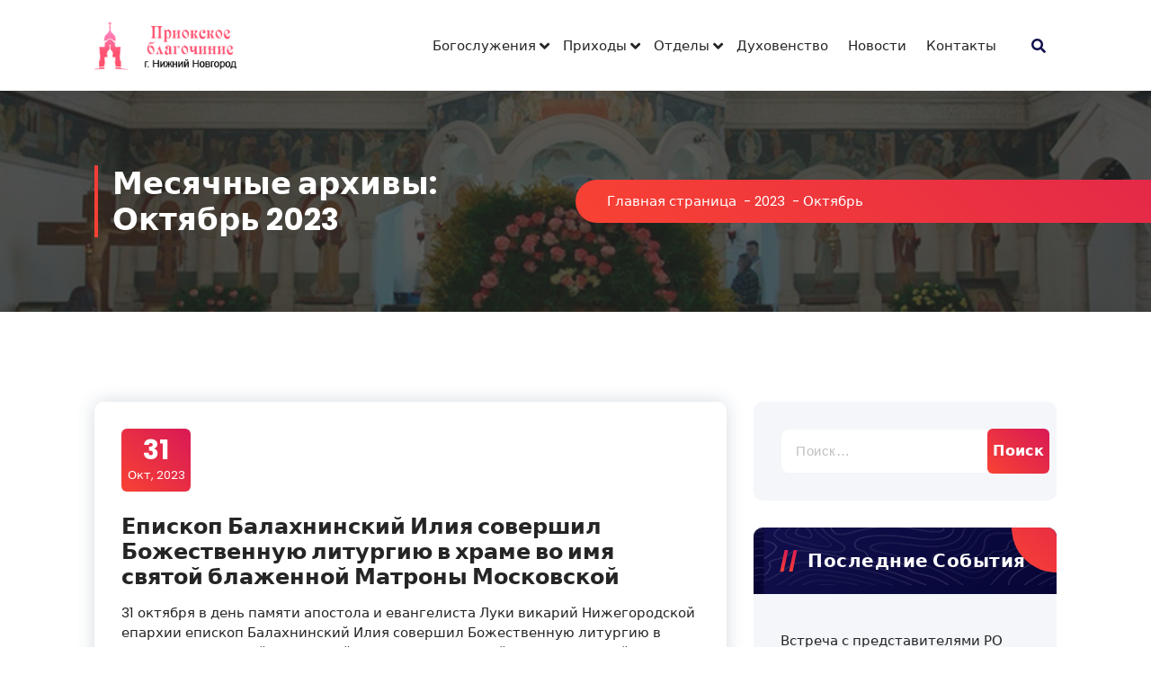

--- FILE ---
content_type: text/html; charset=UTF-8
request_url: https://prioknn.ru/2023/10/
body_size: 25105
content:
<!DOCTYPE html>
<html lang="ru-RU">
	<head>
		<meta charset="UTF-8">
		<meta name="viewport" content="width=device-width, initial-scale=1">
		<link rel="profile" href="https://gmpg.org/xfn/11">
		
		<title>Октябрь 2023 &#8211; Приокское благочиние</title>
<meta name='robots' content='max-image-preview:large' />
<link rel='dns-prefetch' href='//fonts.googleapis.com' />
<link rel="alternate" type="application/rss+xml" title="Приокское благочиние &raquo; Лента" href="https://prioknn.ru/feed/" />
<link rel="alternate" type="application/rss+xml" title="Приокское благочиние &raquo; Лента комментариев" href="https://prioknn.ru/comments/feed/" />
<script type="text/javascript">
/* <![CDATA[ */
window._wpemojiSettings = {"baseUrl":"https:\/\/s.w.org\/images\/core\/emoji\/15.0.3\/72x72\/","ext":".png","svgUrl":"https:\/\/s.w.org\/images\/core\/emoji\/15.0.3\/svg\/","svgExt":".svg","source":{"concatemoji":"https:\/\/prioknn.ru\/wp-includes\/js\/wp-emoji-release.min.js?ver=6.6.2"}};
/*! This file is auto-generated */
!function(i,n){var o,s,e;function c(e){try{var t={supportTests:e,timestamp:(new Date).valueOf()};sessionStorage.setItem(o,JSON.stringify(t))}catch(e){}}function p(e,t,n){e.clearRect(0,0,e.canvas.width,e.canvas.height),e.fillText(t,0,0);var t=new Uint32Array(e.getImageData(0,0,e.canvas.width,e.canvas.height).data),r=(e.clearRect(0,0,e.canvas.width,e.canvas.height),e.fillText(n,0,0),new Uint32Array(e.getImageData(0,0,e.canvas.width,e.canvas.height).data));return t.every(function(e,t){return e===r[t]})}function u(e,t,n){switch(t){case"flag":return n(e,"\ud83c\udff3\ufe0f\u200d\u26a7\ufe0f","\ud83c\udff3\ufe0f\u200b\u26a7\ufe0f")?!1:!n(e,"\ud83c\uddfa\ud83c\uddf3","\ud83c\uddfa\u200b\ud83c\uddf3")&&!n(e,"\ud83c\udff4\udb40\udc67\udb40\udc62\udb40\udc65\udb40\udc6e\udb40\udc67\udb40\udc7f","\ud83c\udff4\u200b\udb40\udc67\u200b\udb40\udc62\u200b\udb40\udc65\u200b\udb40\udc6e\u200b\udb40\udc67\u200b\udb40\udc7f");case"emoji":return!n(e,"\ud83d\udc26\u200d\u2b1b","\ud83d\udc26\u200b\u2b1b")}return!1}function f(e,t,n){var r="undefined"!=typeof WorkerGlobalScope&&self instanceof WorkerGlobalScope?new OffscreenCanvas(300,150):i.createElement("canvas"),a=r.getContext("2d",{willReadFrequently:!0}),o=(a.textBaseline="top",a.font="600 32px Arial",{});return e.forEach(function(e){o[e]=t(a,e,n)}),o}function t(e){var t=i.createElement("script");t.src=e,t.defer=!0,i.head.appendChild(t)}"undefined"!=typeof Promise&&(o="wpEmojiSettingsSupports",s=["flag","emoji"],n.supports={everything:!0,everythingExceptFlag:!0},e=new Promise(function(e){i.addEventListener("DOMContentLoaded",e,{once:!0})}),new Promise(function(t){var n=function(){try{var e=JSON.parse(sessionStorage.getItem(o));if("object"==typeof e&&"number"==typeof e.timestamp&&(new Date).valueOf()<e.timestamp+604800&&"object"==typeof e.supportTests)return e.supportTests}catch(e){}return null}();if(!n){if("undefined"!=typeof Worker&&"undefined"!=typeof OffscreenCanvas&&"undefined"!=typeof URL&&URL.createObjectURL&&"undefined"!=typeof Blob)try{var e="postMessage("+f.toString()+"("+[JSON.stringify(s),u.toString(),p.toString()].join(",")+"));",r=new Blob([e],{type:"text/javascript"}),a=new Worker(URL.createObjectURL(r),{name:"wpTestEmojiSupports"});return void(a.onmessage=function(e){c(n=e.data),a.terminate(),t(n)})}catch(e){}c(n=f(s,u,p))}t(n)}).then(function(e){for(var t in e)n.supports[t]=e[t],n.supports.everything=n.supports.everything&&n.supports[t],"flag"!==t&&(n.supports.everythingExceptFlag=n.supports.everythingExceptFlag&&n.supports[t]);n.supports.everythingExceptFlag=n.supports.everythingExceptFlag&&!n.supports.flag,n.DOMReady=!1,n.readyCallback=function(){n.DOMReady=!0}}).then(function(){return e}).then(function(){var e;n.supports.everything||(n.readyCallback(),(e=n.source||{}).concatemoji?t(e.concatemoji):e.wpemoji&&e.twemoji&&(t(e.twemoji),t(e.wpemoji)))}))}((window,document),window._wpemojiSettings);
/* ]]> */
</script>
<style id='wp-emoji-styles-inline-css' type='text/css'>

	img.wp-smiley, img.emoji {
		display: inline !important;
		border: none !important;
		box-shadow: none !important;
		height: 1em !important;
		width: 1em !important;
		margin: 0 0.07em !important;
		vertical-align: -0.1em !important;
		background: none !important;
		padding: 0 !important;
	}
</style>
<link rel='stylesheet' id='wp-block-library-css' href='https://prioknn.ru/wp-includes/css/dist/block-library/style.min.css?ver=6.6.2' type='text/css' media='all' />
<style id='classic-theme-styles-inline-css' type='text/css'>
/*! This file is auto-generated */
.wp-block-button__link{color:#fff;background-color:#32373c;border-radius:9999px;box-shadow:none;text-decoration:none;padding:calc(.667em + 2px) calc(1.333em + 2px);font-size:1.125em}.wp-block-file__button{background:#32373c;color:#fff;text-decoration:none}
</style>
<style id='global-styles-inline-css' type='text/css'>
:root{--wp--preset--aspect-ratio--square: 1;--wp--preset--aspect-ratio--4-3: 4/3;--wp--preset--aspect-ratio--3-4: 3/4;--wp--preset--aspect-ratio--3-2: 3/2;--wp--preset--aspect-ratio--2-3: 2/3;--wp--preset--aspect-ratio--16-9: 16/9;--wp--preset--aspect-ratio--9-16: 9/16;--wp--preset--color--black: #000000;--wp--preset--color--cyan-bluish-gray: #abb8c3;--wp--preset--color--white: #ffffff;--wp--preset--color--pale-pink: #f78da7;--wp--preset--color--vivid-red: #cf2e2e;--wp--preset--color--luminous-vivid-orange: #ff6900;--wp--preset--color--luminous-vivid-amber: #fcb900;--wp--preset--color--light-green-cyan: #7bdcb5;--wp--preset--color--vivid-green-cyan: #00d084;--wp--preset--color--pale-cyan-blue: #8ed1fc;--wp--preset--color--vivid-cyan-blue: #0693e3;--wp--preset--color--vivid-purple: #9b51e0;--wp--preset--gradient--vivid-cyan-blue-to-vivid-purple: linear-gradient(135deg,rgba(6,147,227,1) 0%,rgb(155,81,224) 100%);--wp--preset--gradient--light-green-cyan-to-vivid-green-cyan: linear-gradient(135deg,rgb(122,220,180) 0%,rgb(0,208,130) 100%);--wp--preset--gradient--luminous-vivid-amber-to-luminous-vivid-orange: linear-gradient(135deg,rgba(252,185,0,1) 0%,rgba(255,105,0,1) 100%);--wp--preset--gradient--luminous-vivid-orange-to-vivid-red: linear-gradient(135deg,rgba(255,105,0,1) 0%,rgb(207,46,46) 100%);--wp--preset--gradient--very-light-gray-to-cyan-bluish-gray: linear-gradient(135deg,rgb(238,238,238) 0%,rgb(169,184,195) 100%);--wp--preset--gradient--cool-to-warm-spectrum: linear-gradient(135deg,rgb(74,234,220) 0%,rgb(151,120,209) 20%,rgb(207,42,186) 40%,rgb(238,44,130) 60%,rgb(251,105,98) 80%,rgb(254,248,76) 100%);--wp--preset--gradient--blush-light-purple: linear-gradient(135deg,rgb(255,206,236) 0%,rgb(152,150,240) 100%);--wp--preset--gradient--blush-bordeaux: linear-gradient(135deg,rgb(254,205,165) 0%,rgb(254,45,45) 50%,rgb(107,0,62) 100%);--wp--preset--gradient--luminous-dusk: linear-gradient(135deg,rgb(255,203,112) 0%,rgb(199,81,192) 50%,rgb(65,88,208) 100%);--wp--preset--gradient--pale-ocean: linear-gradient(135deg,rgb(255,245,203) 0%,rgb(182,227,212) 50%,rgb(51,167,181) 100%);--wp--preset--gradient--electric-grass: linear-gradient(135deg,rgb(202,248,128) 0%,rgb(113,206,126) 100%);--wp--preset--gradient--midnight: linear-gradient(135deg,rgb(2,3,129) 0%,rgb(40,116,252) 100%);--wp--preset--font-size--small: 13px;--wp--preset--font-size--medium: 20px;--wp--preset--font-size--large: 36px;--wp--preset--font-size--x-large: 42px;--wp--preset--spacing--20: 0.44rem;--wp--preset--spacing--30: 0.67rem;--wp--preset--spacing--40: 1rem;--wp--preset--spacing--50: 1.5rem;--wp--preset--spacing--60: 2.25rem;--wp--preset--spacing--70: 3.38rem;--wp--preset--spacing--80: 5.06rem;--wp--preset--shadow--natural: 6px 6px 9px rgba(0, 0, 0, 0.2);--wp--preset--shadow--deep: 12px 12px 50px rgba(0, 0, 0, 0.4);--wp--preset--shadow--sharp: 6px 6px 0px rgba(0, 0, 0, 0.2);--wp--preset--shadow--outlined: 6px 6px 0px -3px rgba(255, 255, 255, 1), 6px 6px rgba(0, 0, 0, 1);--wp--preset--shadow--crisp: 6px 6px 0px rgba(0, 0, 0, 1);}:where(.is-layout-flex){gap: 0.5em;}:where(.is-layout-grid){gap: 0.5em;}body .is-layout-flex{display: flex;}.is-layout-flex{flex-wrap: wrap;align-items: center;}.is-layout-flex > :is(*, div){margin: 0;}body .is-layout-grid{display: grid;}.is-layout-grid > :is(*, div){margin: 0;}:where(.wp-block-columns.is-layout-flex){gap: 2em;}:where(.wp-block-columns.is-layout-grid){gap: 2em;}:where(.wp-block-post-template.is-layout-flex){gap: 1.25em;}:where(.wp-block-post-template.is-layout-grid){gap: 1.25em;}.has-black-color{color: var(--wp--preset--color--black) !important;}.has-cyan-bluish-gray-color{color: var(--wp--preset--color--cyan-bluish-gray) !important;}.has-white-color{color: var(--wp--preset--color--white) !important;}.has-pale-pink-color{color: var(--wp--preset--color--pale-pink) !important;}.has-vivid-red-color{color: var(--wp--preset--color--vivid-red) !important;}.has-luminous-vivid-orange-color{color: var(--wp--preset--color--luminous-vivid-orange) !important;}.has-luminous-vivid-amber-color{color: var(--wp--preset--color--luminous-vivid-amber) !important;}.has-light-green-cyan-color{color: var(--wp--preset--color--light-green-cyan) !important;}.has-vivid-green-cyan-color{color: var(--wp--preset--color--vivid-green-cyan) !important;}.has-pale-cyan-blue-color{color: var(--wp--preset--color--pale-cyan-blue) !important;}.has-vivid-cyan-blue-color{color: var(--wp--preset--color--vivid-cyan-blue) !important;}.has-vivid-purple-color{color: var(--wp--preset--color--vivid-purple) !important;}.has-black-background-color{background-color: var(--wp--preset--color--black) !important;}.has-cyan-bluish-gray-background-color{background-color: var(--wp--preset--color--cyan-bluish-gray) !important;}.has-white-background-color{background-color: var(--wp--preset--color--white) !important;}.has-pale-pink-background-color{background-color: var(--wp--preset--color--pale-pink) !important;}.has-vivid-red-background-color{background-color: var(--wp--preset--color--vivid-red) !important;}.has-luminous-vivid-orange-background-color{background-color: var(--wp--preset--color--luminous-vivid-orange) !important;}.has-luminous-vivid-amber-background-color{background-color: var(--wp--preset--color--luminous-vivid-amber) !important;}.has-light-green-cyan-background-color{background-color: var(--wp--preset--color--light-green-cyan) !important;}.has-vivid-green-cyan-background-color{background-color: var(--wp--preset--color--vivid-green-cyan) !important;}.has-pale-cyan-blue-background-color{background-color: var(--wp--preset--color--pale-cyan-blue) !important;}.has-vivid-cyan-blue-background-color{background-color: var(--wp--preset--color--vivid-cyan-blue) !important;}.has-vivid-purple-background-color{background-color: var(--wp--preset--color--vivid-purple) !important;}.has-black-border-color{border-color: var(--wp--preset--color--black) !important;}.has-cyan-bluish-gray-border-color{border-color: var(--wp--preset--color--cyan-bluish-gray) !important;}.has-white-border-color{border-color: var(--wp--preset--color--white) !important;}.has-pale-pink-border-color{border-color: var(--wp--preset--color--pale-pink) !important;}.has-vivid-red-border-color{border-color: var(--wp--preset--color--vivid-red) !important;}.has-luminous-vivid-orange-border-color{border-color: var(--wp--preset--color--luminous-vivid-orange) !important;}.has-luminous-vivid-amber-border-color{border-color: var(--wp--preset--color--luminous-vivid-amber) !important;}.has-light-green-cyan-border-color{border-color: var(--wp--preset--color--light-green-cyan) !important;}.has-vivid-green-cyan-border-color{border-color: var(--wp--preset--color--vivid-green-cyan) !important;}.has-pale-cyan-blue-border-color{border-color: var(--wp--preset--color--pale-cyan-blue) !important;}.has-vivid-cyan-blue-border-color{border-color: var(--wp--preset--color--vivid-cyan-blue) !important;}.has-vivid-purple-border-color{border-color: var(--wp--preset--color--vivid-purple) !important;}.has-vivid-cyan-blue-to-vivid-purple-gradient-background{background: var(--wp--preset--gradient--vivid-cyan-blue-to-vivid-purple) !important;}.has-light-green-cyan-to-vivid-green-cyan-gradient-background{background: var(--wp--preset--gradient--light-green-cyan-to-vivid-green-cyan) !important;}.has-luminous-vivid-amber-to-luminous-vivid-orange-gradient-background{background: var(--wp--preset--gradient--luminous-vivid-amber-to-luminous-vivid-orange) !important;}.has-luminous-vivid-orange-to-vivid-red-gradient-background{background: var(--wp--preset--gradient--luminous-vivid-orange-to-vivid-red) !important;}.has-very-light-gray-to-cyan-bluish-gray-gradient-background{background: var(--wp--preset--gradient--very-light-gray-to-cyan-bluish-gray) !important;}.has-cool-to-warm-spectrum-gradient-background{background: var(--wp--preset--gradient--cool-to-warm-spectrum) !important;}.has-blush-light-purple-gradient-background{background: var(--wp--preset--gradient--blush-light-purple) !important;}.has-blush-bordeaux-gradient-background{background: var(--wp--preset--gradient--blush-bordeaux) !important;}.has-luminous-dusk-gradient-background{background: var(--wp--preset--gradient--luminous-dusk) !important;}.has-pale-ocean-gradient-background{background: var(--wp--preset--gradient--pale-ocean) !important;}.has-electric-grass-gradient-background{background: var(--wp--preset--gradient--electric-grass) !important;}.has-midnight-gradient-background{background: var(--wp--preset--gradient--midnight) !important;}.has-small-font-size{font-size: var(--wp--preset--font-size--small) !important;}.has-medium-font-size{font-size: var(--wp--preset--font-size--medium) !important;}.has-large-font-size{font-size: var(--wp--preset--font-size--large) !important;}.has-x-large-font-size{font-size: var(--wp--preset--font-size--x-large) !important;}
:where(.wp-block-post-template.is-layout-flex){gap: 1.25em;}:where(.wp-block-post-template.is-layout-grid){gap: 1.25em;}
:where(.wp-block-columns.is-layout-flex){gap: 2em;}:where(.wp-block-columns.is-layout-grid){gap: 2em;}
:root :where(.wp-block-pullquote){font-size: 1.5em;line-height: 1.6;}
</style>
<link rel='stylesheet' id='owl-carousel-min-css' href='https://prioknn.ru/wp-content/themes/gradiant/assets/css/owl.carousel.min.css?ver=6.6.2' type='text/css' media='all' />
<link rel='stylesheet' id='font-awesome-css' href='https://prioknn.ru/wp-content/plugins/elementor/assets/lib/font-awesome/css/font-awesome.min.css?ver=4.7.0' type='text/css' media='all' />
<link rel='stylesheet' id='gradiant-editor-style-css' href='https://prioknn.ru/wp-content/themes/gradiant/assets/css/editor-style.css?ver=6.6.2' type='text/css' media='all' />
<link rel='stylesheet' id='gradiant-default-css' href='https://prioknn.ru/wp-content/themes/gradiant/assets/css/color/default.css?ver=6.6.2' type='text/css' media='all' />
<link rel='stylesheet' id='gradiant-theme-css-css' href='https://prioknn.ru/wp-content/themes/gradiant/assets/css/theme.css?ver=6.6.2' type='text/css' media='all' />
<link rel='stylesheet' id='gradiant-meanmenu-css' href='https://prioknn.ru/wp-content/themes/gradiant/assets/css/meanmenu.css?ver=6.6.2' type='text/css' media='all' />
<link rel='stylesheet' id='gradiant-widgets-css' href='https://prioknn.ru/wp-content/themes/gradiant/assets/css/widgets.css?ver=6.6.2' type='text/css' media='all' />
<link rel='stylesheet' id='gradiant-main-css' href='https://prioknn.ru/wp-content/themes/gradiant/assets/css/main.css?ver=6.6.2' type='text/css' media='all' />
<link rel='stylesheet' id='gradiant-media-query-css' href='https://prioknn.ru/wp-content/themes/gradiant/assets/css/responsive.css?ver=6.6.2' type='text/css' media='all' />
<link rel='stylesheet' id='gradiant-woocommerce-css' href='https://prioknn.ru/wp-content/themes/gradiant/assets/css/woo.css?ver=6.6.2' type='text/css' media='all' />
<link rel='stylesheet' id='gradiant-style-css' href='https://prioknn.ru/wp-content/themes/gradiant/style.css?ver=6.6.2' type='text/css' media='all' />
<style id='gradiant-style-inline-css' type='text/css'>
.breadcrumb-content {
					min-height: 246px;
				}
.breadcrumb-area {
					background-image: url(https://www.prioknn.ru/wp-content/uploads/2022/08/breadcrumb.jpg);
					background-attachment: scroll;
				}
.av-container {
						max-width: 1170px;
					}
.footer-section.footer-one{ 
					background: url(https://www.prioknn.ru/wp-content/uploads/2022/08/8TwETXouXJU.jpg) no-repeat scroll center center / cover rgba(0, 0, 0, 0.75);
					background-blend-mode: multiply;
				}
@media (min-width: 992px){.footer-parallax .gradiant-content { 
					 margin-bottom: 500px;
			 }}

.logo img, .mobile-logo img {
					max-width: 180px;
				}
.theme-slider {
			background: rgba(0, 0, 0, 0);
		}
.cta-section {
					background-image: url(https://www.prioknn.ru/wp-content/uploads/2022/08/vechniy_gorod.jpg);
					background-attachment: scroll;
				}
 body{ 
			font-size: 15px;
			line-height: 1.5;
			text-transform: inherit;
			font-style: inherit;
		}
 h1{ 
				font-size: px;
				line-height: ;
				text-transform: inherit;
				font-style: inherit;
			}
 h2{ 
				font-size: px;
				line-height: ;
				text-transform: inherit;
				font-style: inherit;
			}
 h3{ 
				font-size: px;
				line-height: ;
				text-transform: inherit;
				font-style: inherit;
			}
 h4{ 
				font-size: px;
				line-height: ;
				text-transform: inherit;
				font-style: inherit;
			}
 h5{ 
				font-size: px;
				line-height: ;
				text-transform: inherit;
				font-style: inherit;
			}
 h6{ 
				font-size: px;
				line-height: ;
				text-transform: inherit;
				font-style: inherit;
			}

</style>
<link rel='stylesheet' id='gradiant-fonts-css' href='//fonts.googleapis.com/css?family=Poppins%3Aital%2Cwght%400%2C100%3B0%2C200%3B0%2C300%3B0%2C400%3B0%2C500%3B0%2C600%3B0%2C700%3B0%2C800%3B0%2C900%3B1%2C100%3B1%2C200%3B1%2C300%3B1%2C400%3B1%2C500%3B1%2C600%3B1%2C700%3B1%2C800%3B1%2C900&#038;subset=latin%2Clatin-ext' type='text/css' media='all' />
<link rel='stylesheet' id='animate-css' href='https://prioknn.ru/wp-content/plugins/clever-fox//inc/assets/css/animate.css?ver=6.6.2' type='text/css' media='all' />
<script type="text/javascript" src="https://prioknn.ru/wp-content/plugins/wp-yandex-metrika/assets/YmEc.min.js?ver=1.2.0" id="wp-yandex-metrika_YmEc-js"></script>
<script type="text/javascript" id="wp-yandex-metrika_YmEc-js-after">
/* <![CDATA[ */
window.tmpwpym={datalayername:'dataLayer',counters:JSON.parse('[{"number":"90935364","webvisor":"1"}]'),targets:JSON.parse('[]')};
/* ]]> */
</script>
<script type="text/javascript" src="https://prioknn.ru/wp-includes/js/jquery/jquery.min.js?ver=3.7.1" id="jquery-core-js"></script>
<script type="text/javascript" src="https://prioknn.ru/wp-includes/js/jquery/jquery-migrate.min.js?ver=3.4.1" id="jquery-migrate-js"></script>
<script type="text/javascript" src="https://prioknn.ru/wp-content/plugins/wp-yandex-metrika/assets/frontend.min.js?ver=1.2.0" id="wp-yandex-metrika_frontend-js"></script>
<script type="text/javascript" src="https://prioknn.ru/wp-content/themes/gradiant/assets/js/owl.carousel.min.js?ver=1" id="owl-carousel-js"></script>
<link rel="https://api.w.org/" href="https://prioknn.ru/wp-json/" /><link rel="EditURI" type="application/rsd+xml" title="RSD" href="https://prioknn.ru/xmlrpc.php?rsd" />
<meta name="generator" content="WordPress 6.6.2" />
<style>
		#category-posts-9-internal ul {padding: 0;}
#category-posts-9-internal .cat-post-item img {max-width: initial; max-height: initial; margin: initial;}
#category-posts-9-internal .cat-post-author {margin-bottom: 0;}
#category-posts-9-internal .cat-post-thumbnail {margin: 5px 10px 5px 0;}
#category-posts-9-internal .cat-post-item:before {content: ""; clear: both;}
#category-posts-9-internal .cat-post-excerpt-more {display: inline-block;}
#category-posts-9-internal .cat-post-item {list-style: none; margin: 3px 0 10px; padding: 3px 0;}
#category-posts-9-internal .cat-post-current .cat-post-title {font-weight: bold; text-transform: uppercase;}
#category-posts-9-internal [class*=cat-post-tax] {font-size: 0.85em;}
#category-posts-9-internal [class*=cat-post-tax] * {display:inline-block;}
#category-posts-9-internal .cat-post-item:after {content: ""; display: table;	clear: both;}
#category-posts-9-internal .cat-post-item .cat-post-title {overflow: hidden;text-overflow: ellipsis;white-space: initial;display: -webkit-box;-webkit-line-clamp: 2;-webkit-box-orient: vertical;padding-bottom: 0 !important;}
#category-posts-9-internal .cpwp-wrap-text p {display: inline;}
#category-posts-9-internal .cat-post-item .cpwp-wrap-text {overflow: hidden;text-overflow: ellipsis;white-space: initial;display: -webkit-box;-webkit-line-clamp: 4;-webkit-box-orient: vertical;padding-bottom: 0 !important;}
#category-posts-9-internal p.cpwp-excerpt-text {min-width: 120px;}
#category-posts-9-internal .cat-post-item:after {content: ""; display: table;	clear: both;}
#category-posts-9-internal .cat-post-thumbnail {display:block; float:left; margin:5px 10px 5px 0;}
#category-posts-9-internal .cat-post-crop {overflow:hidden;display:block;}
#category-posts-9-internal p {margin:5px 0 0 0}
#category-posts-9-internal li > div {margin:5px 0 0 0; clear:both;}
#category-posts-9-internal .dashicons {vertical-align:middle;}
#category-posts-9-internal .cat-post-thumbnail .cat-post-crop img {height: 150px;}
#category-posts-9-internal .cat-post-thumbnail .cat-post-crop img {width: 150px;}
#category-posts-9-internal .cat-post-thumbnail .cat-post-crop img {object-fit: cover; max-width: 100%; display: block;}
#category-posts-9-internal .cat-post-thumbnail .cat-post-crop-not-supported img {width: 100%;}
#category-posts-9-internal .cat-post-thumbnail {max-width:100%;}
#category-posts-9-internal .cat-post-item img {margin: initial;}
#category-posts-10-internal ul {padding: 0;}
#category-posts-10-internal .cat-post-item img {max-width: initial; max-height: initial; margin: initial;}
#category-posts-10-internal .cat-post-author {margin-bottom: 0;}
#category-posts-10-internal .cat-post-thumbnail {margin: 5px 10px 5px 0;}
#category-posts-10-internal .cat-post-item:before {content: ""; clear: both;}
#category-posts-10-internal .cat-post-excerpt-more {display: inline-block;}
#category-posts-10-internal .cat-post-item {list-style: none; margin: 3px 0 10px; padding: 3px 0;}
#category-posts-10-internal .cat-post-current .cat-post-title {font-weight: bold; text-transform: uppercase;}
#category-posts-10-internal [class*=cat-post-tax] {font-size: 0.85em;}
#category-posts-10-internal [class*=cat-post-tax] * {display:inline-block;}
#category-posts-10-internal .cat-post-item:after {content: ""; display: table;	clear: both;}
#category-posts-10-internal .cat-post-item .cat-post-title {overflow: hidden;text-overflow: ellipsis;white-space: initial;display: -webkit-box;-webkit-line-clamp: 2;-webkit-box-orient: vertical;padding-bottom: 0 !important;}
#category-posts-10-internal .cpwp-wrap-text p {display: inline;}
#category-posts-10-internal .cat-post-item .cpwp-wrap-text {overflow: hidden;text-overflow: ellipsis;white-space: initial;display: -webkit-box;-webkit-line-clamp: 4;-webkit-box-orient: vertical;padding-bottom: 0 !important;}
#category-posts-10-internal p.cpwp-excerpt-text {min-width: 120px;}
#category-posts-10-internal .cat-post-item:after {content: ""; display: table;	clear: both;}
#category-posts-10-internal .cat-post-thumbnail {display:block; float:left; margin:5px 10px 5px 0;}
#category-posts-10-internal .cat-post-crop {overflow:hidden;display:block;}
#category-posts-10-internal p {margin:5px 0 0 0}
#category-posts-10-internal li > div {margin:5px 0 0 0; clear:both;}
#category-posts-10-internal .dashicons {vertical-align:middle;}
#category-posts-10-internal .cat-post-thumbnail .cat-post-crop img {height: 150px;}
#category-posts-10-internal .cat-post-thumbnail .cat-post-crop img {width: 150px;}
#category-posts-10-internal .cat-post-thumbnail .cat-post-crop img {object-fit: cover; max-width: 100%; display: block;}
#category-posts-10-internal .cat-post-thumbnail .cat-post-crop-not-supported img {width: 100%;}
#category-posts-10-internal .cat-post-thumbnail {max-width:100%;}
#category-posts-10-internal .cat-post-item img {margin: initial;}
#category-posts-12-internal ul {padding: 0;}
#category-posts-12-internal .cat-post-item img {max-width: initial; max-height: initial; margin: initial;}
#category-posts-12-internal .cat-post-author {margin-bottom: 0;}
#category-posts-12-internal .cat-post-thumbnail {margin: 5px 10px 5px 0;}
#category-posts-12-internal .cat-post-item:before {content: ""; clear: both;}
#category-posts-12-internal .cat-post-excerpt-more {display: inline-block;}
#category-posts-12-internal .cat-post-item {list-style: none; margin: 3px 0 10px; padding: 3px 0;}
#category-posts-12-internal .cat-post-current .cat-post-title {font-weight: bold; text-transform: uppercase;}
#category-posts-12-internal [class*=cat-post-tax] {font-size: 0.85em;}
#category-posts-12-internal [class*=cat-post-tax] * {display:inline-block;}
#category-posts-12-internal .cat-post-item:after {content: ""; display: table;	clear: both;}
#category-posts-12-internal .cat-post-item .cat-post-title {overflow: hidden;text-overflow: ellipsis;white-space: initial;display: -webkit-box;-webkit-line-clamp: 2;-webkit-box-orient: vertical;padding-bottom: 0 !important;}
#category-posts-12-internal .cpwp-wrap-text p {display: inline;}
#category-posts-12-internal .cat-post-item .cpwp-wrap-text {overflow: hidden;text-overflow: ellipsis;white-space: initial;display: -webkit-box;-webkit-line-clamp: 4;-webkit-box-orient: vertical;padding-bottom: 0 !important;}
#category-posts-12-internal p.cpwp-excerpt-text {min-width: 120px;}
#category-posts-12-internal .cat-post-item:after {content: ""; display: table;	clear: both;}
#category-posts-12-internal .cat-post-thumbnail {display:block; float:left; margin:5px 10px 5px 0;}
#category-posts-12-internal .cat-post-crop {overflow:hidden;display:block;}
#category-posts-12-internal p {margin:5px 0 0 0}
#category-posts-12-internal li > div {margin:5px 0 0 0; clear:both;}
#category-posts-12-internal .dashicons {vertical-align:middle;}
#category-posts-12-internal .cat-post-thumbnail .cat-post-crop img {height: 150px;}
#category-posts-12-internal .cat-post-thumbnail .cat-post-crop img {width: 150px;}
#category-posts-12-internal .cat-post-thumbnail .cat-post-crop img {object-fit: cover; max-width: 100%; display: block;}
#category-posts-12-internal .cat-post-thumbnail .cat-post-crop-not-supported img {width: 100%;}
#category-posts-12-internal .cat-post-thumbnail {max-width:100%;}
#category-posts-12-internal .cat-post-item img {margin: initial;}
#category-posts-20-internal ul {padding: 0;}
#category-posts-20-internal .cat-post-item img {max-width: initial; max-height: initial; margin: initial;}
#category-posts-20-internal .cat-post-author {margin-bottom: 0;}
#category-posts-20-internal .cat-post-thumbnail {margin: 5px 10px 5px 0;}
#category-posts-20-internal .cat-post-item:before {content: ""; clear: both;}
#category-posts-20-internal .cat-post-excerpt-more {display: inline-block;}
#category-posts-20-internal .cat-post-item {list-style: none; margin: 3px 0 10px; padding: 3px 0;}
#category-posts-20-internal .cat-post-current .cat-post-title {font-weight: bold; text-transform: uppercase;}
#category-posts-20-internal [class*=cat-post-tax] {font-size: 0.85em;}
#category-posts-20-internal [class*=cat-post-tax] * {display:inline-block;}
#category-posts-20-internal .cat-post-item:after {content: ""; display: table;	clear: both;}
#category-posts-20-internal .cat-post-item .cat-post-title {overflow: hidden;text-overflow: ellipsis;white-space: initial;display: -webkit-box;-webkit-line-clamp: 2;-webkit-box-orient: vertical;padding-bottom: 0 !important;}
#category-posts-20-internal .cpwp-wrap-text p {display: inline;}
#category-posts-20-internal .cat-post-item .cpwp-wrap-text {overflow: hidden;text-overflow: ellipsis;white-space: initial;display: -webkit-box;-webkit-line-clamp: 4;-webkit-box-orient: vertical;padding-bottom: 0 !important;}
#category-posts-20-internal p.cpwp-excerpt-text {min-width: 120px;}
#category-posts-20-internal .cat-post-item:after {content: ""; display: table;	clear: both;}
#category-posts-20-internal .cat-post-thumbnail {display:block; float:left; margin:5px 10px 5px 0;}
#category-posts-20-internal .cat-post-crop {overflow:hidden;display:block;}
#category-posts-20-internal p {margin:5px 0 0 0}
#category-posts-20-internal li > div {margin:5px 0 0 0; clear:both;}
#category-posts-20-internal .dashicons {vertical-align:middle;}
#category-posts-20-internal .cat-post-thumbnail .cat-post-crop img {height: 150px;}
#category-posts-20-internal .cat-post-thumbnail .cat-post-crop img {width: 150px;}
#category-posts-20-internal .cat-post-thumbnail .cat-post-crop img {object-fit: cover; max-width: 100%; display: block;}
#category-posts-20-internal .cat-post-thumbnail .cat-post-crop-not-supported img {width: 100%;}
#category-posts-20-internal .cat-post-thumbnail {max-width:100%;}
#category-posts-20-internal .cat-post-item img {margin: initial;}
#category-posts-16-internal ul {padding: 0;}
#category-posts-16-internal .cat-post-item img {max-width: initial; max-height: initial; margin: initial;}
#category-posts-16-internal .cat-post-author {margin-bottom: 0;}
#category-posts-16-internal .cat-post-thumbnail {margin: 5px 10px 5px 0;}
#category-posts-16-internal .cat-post-item:before {content: ""; clear: both;}
#category-posts-16-internal .cat-post-excerpt-more {display: inline-block;}
#category-posts-16-internal .cat-post-item {list-style: none; margin: 3px 0 10px; padding: 3px 0;}
#category-posts-16-internal .cat-post-current .cat-post-title {font-weight: bold; text-transform: uppercase;}
#category-posts-16-internal [class*=cat-post-tax] {font-size: 0.85em;}
#category-posts-16-internal [class*=cat-post-tax] * {display:inline-block;}
#category-posts-16-internal .cat-post-item:after {content: ""; display: table;	clear: both;}
#category-posts-16-internal .cat-post-item .cat-post-title {overflow: hidden;text-overflow: ellipsis;white-space: initial;display: -webkit-box;-webkit-line-clamp: 2;-webkit-box-orient: vertical;padding-bottom: 0 !important;}
#category-posts-16-internal .cpwp-wrap-text p {display: inline;}
#category-posts-16-internal .cat-post-item .cpwp-wrap-text {overflow: hidden;text-overflow: ellipsis;white-space: initial;display: -webkit-box;-webkit-line-clamp: 4;-webkit-box-orient: vertical;padding-bottom: 0 !important;}
#category-posts-16-internal p.cpwp-excerpt-text {min-width: 120px;}
#category-posts-16-internal .cat-post-item:after {content: ""; display: table;	clear: both;}
#category-posts-16-internal .cat-post-thumbnail {display:block; float:left; margin:5px 10px 5px 0;}
#category-posts-16-internal .cat-post-crop {overflow:hidden;display:block;}
#category-posts-16-internal p {margin:5px 0 0 0}
#category-posts-16-internal li > div {margin:5px 0 0 0; clear:both;}
#category-posts-16-internal .dashicons {vertical-align:middle;}
#category-posts-16-internal .cat-post-thumbnail .cat-post-crop img {height: 150px;}
#category-posts-16-internal .cat-post-thumbnail .cat-post-crop img {width: 150px;}
#category-posts-16-internal .cat-post-thumbnail .cat-post-crop img {object-fit: cover; max-width: 100%; display: block;}
#category-posts-16-internal .cat-post-thumbnail .cat-post-crop-not-supported img {width: 100%;}
#category-posts-16-internal .cat-post-thumbnail {max-width:100%;}
#category-posts-16-internal .cat-post-item img {margin: initial;}
#category-posts-18-internal ul {padding: 0;}
#category-posts-18-internal .cat-post-item img {max-width: initial; max-height: initial; margin: initial;}
#category-posts-18-internal .cat-post-author {margin-bottom: 0;}
#category-posts-18-internal .cat-post-thumbnail {margin: 5px 10px 5px 0;}
#category-posts-18-internal .cat-post-item:before {content: ""; clear: both;}
#category-posts-18-internal .cat-post-excerpt-more {display: inline-block;}
#category-posts-18-internal .cat-post-item {list-style: none; margin: 3px 0 10px; padding: 3px 0;}
#category-posts-18-internal .cat-post-current .cat-post-title {font-weight: bold; text-transform: uppercase;}
#category-posts-18-internal [class*=cat-post-tax] {font-size: 0.85em;}
#category-posts-18-internal [class*=cat-post-tax] * {display:inline-block;}
#category-posts-18-internal .cat-post-item:after {content: ""; display: table;	clear: both;}
#category-posts-18-internal .cat-post-item .cat-post-title {overflow: hidden;text-overflow: ellipsis;white-space: initial;display: -webkit-box;-webkit-line-clamp: 2;-webkit-box-orient: vertical;padding-bottom: 0 !important;}
#category-posts-18-internal .cpwp-wrap-text p {display: inline;}
#category-posts-18-internal .cat-post-item .cpwp-wrap-text {overflow: hidden;text-overflow: ellipsis;white-space: initial;display: -webkit-box;-webkit-line-clamp: 4;-webkit-box-orient: vertical;padding-bottom: 0 !important;}
#category-posts-18-internal p.cpwp-excerpt-text {min-width: 120px;}
#category-posts-18-internal .cat-post-item:after {content: ""; display: table;	clear: both;}
#category-posts-18-internal .cat-post-thumbnail {display:block; float:left; margin:5px 10px 5px 0;}
#category-posts-18-internal .cat-post-crop {overflow:hidden;display:block;}
#category-posts-18-internal p {margin:5px 0 0 0}
#category-posts-18-internal li > div {margin:5px 0 0 0; clear:both;}
#category-posts-18-internal .dashicons {vertical-align:middle;}
#category-posts-18-internal .cat-post-thumbnail .cat-post-crop img {height: 150px;}
#category-posts-18-internal .cat-post-thumbnail .cat-post-crop img {width: 150px;}
#category-posts-18-internal .cat-post-thumbnail .cat-post-crop img {object-fit: cover; max-width: 100%; display: block;}
#category-posts-18-internal .cat-post-thumbnail .cat-post-crop-not-supported img {width: 100%;}
#category-posts-18-internal .cat-post-thumbnail {max-width:100%;}
#category-posts-18-internal .cat-post-item img {margin: initial;}
#category-posts-17-internal ul {padding: 0;}
#category-posts-17-internal .cat-post-item img {max-width: initial; max-height: initial; margin: initial;}
#category-posts-17-internal .cat-post-author {margin-bottom: 0;}
#category-posts-17-internal .cat-post-thumbnail {margin: 5px 10px 5px 0;}
#category-posts-17-internal .cat-post-item:before {content: ""; clear: both;}
#category-posts-17-internal .cat-post-excerpt-more {display: inline-block;}
#category-posts-17-internal .cat-post-item {list-style: none; margin: 3px 0 10px; padding: 3px 0;}
#category-posts-17-internal .cat-post-current .cat-post-title {font-weight: bold; text-transform: uppercase;}
#category-posts-17-internal [class*=cat-post-tax] {font-size: 0.85em;}
#category-posts-17-internal [class*=cat-post-tax] * {display:inline-block;}
#category-posts-17-internal .cat-post-item:after {content: ""; display: table;	clear: both;}
#category-posts-17-internal .cat-post-item .cat-post-title {overflow: hidden;text-overflow: ellipsis;white-space: initial;display: -webkit-box;-webkit-line-clamp: 2;-webkit-box-orient: vertical;padding-bottom: 0 !important;}
#category-posts-17-internal .cpwp-wrap-text p {display: inline;}
#category-posts-17-internal .cat-post-item .cpwp-wrap-text {overflow: hidden;text-overflow: ellipsis;white-space: initial;display: -webkit-box;-webkit-line-clamp: 4;-webkit-box-orient: vertical;padding-bottom: 0 !important;}
#category-posts-17-internal p.cpwp-excerpt-text {min-width: 120px;}
#category-posts-17-internal .cat-post-item:after {content: ""; display: table;	clear: both;}
#category-posts-17-internal .cat-post-thumbnail {display:block; float:left; margin:5px 10px 5px 0;}
#category-posts-17-internal .cat-post-crop {overflow:hidden;display:block;}
#category-posts-17-internal p {margin:5px 0 0 0}
#category-posts-17-internal li > div {margin:5px 0 0 0; clear:both;}
#category-posts-17-internal .dashicons {vertical-align:middle;}
#category-posts-17-internal .cat-post-thumbnail .cat-post-crop img {height: 150px;}
#category-posts-17-internal .cat-post-thumbnail .cat-post-crop img {width: 150px;}
#category-posts-17-internal .cat-post-thumbnail .cat-post-crop img {object-fit: cover; max-width: 100%; display: block;}
#category-posts-17-internal .cat-post-thumbnail .cat-post-crop-not-supported img {width: 100%;}
#category-posts-17-internal .cat-post-thumbnail {max-width:100%;}
#category-posts-17-internal .cat-post-item img {margin: initial;}
#category-posts-21-internal ul {padding: 0;}
#category-posts-21-internal .cat-post-item img {max-width: initial; max-height: initial; margin: initial;}
#category-posts-21-internal .cat-post-author {margin-bottom: 0;}
#category-posts-21-internal .cat-post-thumbnail {margin: 5px 10px 5px 0;}
#category-posts-21-internal .cat-post-item:before {content: ""; clear: both;}
#category-posts-21-internal .cat-post-excerpt-more {display: inline-block;}
#category-posts-21-internal .cat-post-item {list-style: none; margin: 3px 0 10px; padding: 3px 0;}
#category-posts-21-internal .cat-post-current .cat-post-title {font-weight: bold; text-transform: uppercase;}
#category-posts-21-internal [class*=cat-post-tax] {font-size: 0.85em;}
#category-posts-21-internal [class*=cat-post-tax] * {display:inline-block;}
#category-posts-21-internal .cat-post-item:after {content: ""; display: table;	clear: both;}
#category-posts-21-internal .cat-post-item .cat-post-title {overflow: hidden;text-overflow: ellipsis;white-space: initial;display: -webkit-box;-webkit-line-clamp: 2;-webkit-box-orient: vertical;padding-bottom: 0 !important;}
#category-posts-21-internal .cat-post-item:after {content: ""; display: table;	clear: both;}
#category-posts-21-internal .cat-post-thumbnail {display:block; float:left; margin:5px 10px 5px 0;}
#category-posts-21-internal .cat-post-crop {overflow:hidden;display:block;}
#category-posts-21-internal p {margin:5px 0 0 0}
#category-posts-21-internal li > div {margin:5px 0 0 0; clear:both;}
#category-posts-21-internal .dashicons {vertical-align:middle;}
#category-posts-21-internal .cat-post-thumbnail .cat-post-crop img {height: 150px;}
#category-posts-21-internal .cat-post-thumbnail .cat-post-crop img {width: 150px;}
#category-posts-21-internal .cat-post-thumbnail .cat-post-crop img {object-fit: cover; max-width: 100%; display: block;}
#category-posts-21-internal .cat-post-thumbnail .cat-post-crop-not-supported img {width: 100%;}
#category-posts-21-internal .cat-post-thumbnail {max-width:100%;}
#category-posts-21-internal .cat-post-item img {margin: initial;}
</style>
		
                <script>
                    document.documentElement.classList.add("leyka-js");
                </script>
                <style>
                    :root {
                        --color-main: 		#1db318;
                        --color-main-dark: 	#1aa316;
                        --color-main-light: #acebaa;
                    }
                </style>

                <meta name="verification" content="f612c7d25f5690ad41496fcfdbf8d1" />	<style type="text/css">
			body .header h4.site-title,
		body .header p.site-description {
			color: #252525;
		}
		</style>
	        <!-- Yandex.Metrica counter -->
        <script type="text/javascript">
            (function (m, e, t, r, i, k, a) {
                m[i] = m[i] || function () {
                    (m[i].a = m[i].a || []).push(arguments)
                };
                m[i].l = 1 * new Date();
                k = e.createElement(t), a = e.getElementsByTagName(t)[0], k.async = 1, k.src = r, a.parentNode.insertBefore(k, a)
            })

            (window, document, "script", "https://mc.yandex.ru/metrika/tag.js", "ym");

            ym("90935364", "init", {
                clickmap: true,
                trackLinks: true,
                accurateTrackBounce: true,
                webvisor: true,
                ecommerce: "dataLayer",
                params: {
                    __ym: {
                        "ymCmsPlugin": {
                            "cms": "wordpress",
                            "cmsVersion":"6.6",
                            "pluginVersion": "1.2.0",
                            "ymCmsRip": "1555502661"
                        }
                    }
                }
            });
        </script>
        <!-- /Yandex.Metrica counter -->
        <link rel="icon" href="https://prioknn.ru/wp-content/uploads/2022/08/cropped-favicon-32x32.png" sizes="32x32" />
<link rel="icon" href="https://prioknn.ru/wp-content/uploads/2022/08/cropped-favicon-192x192.png" sizes="192x192" />
<link rel="apple-touch-icon" href="https://prioknn.ru/wp-content/uploads/2022/08/cropped-favicon-180x180.png" />
<meta name="msapplication-TileImage" content="https://prioknn.ru/wp-content/uploads/2022/08/cropped-favicon-270x270.png" />
	</head>

<body class="archive date wp-custom-logo group-blog hfeed footer-parallax elementor-default elementor-kit-3403">

	<div id="page" class="site">
		<a class="skip-link screen-reader-text" href="#content">Перейти к содержимому</a>
	
	
<!--===// Start: Header
=================================-->
    <header id="header-section" class="header header-one">
        <!--===// Start: Header Above
        =================================-->
		        <!--===// End: Header Top
        =================================-->
        <div class="navigator-wrapper">
            <!--===// Start: Mobile Toggle
            =================================-->
            <div class="theme-mobile-nav sticky-nav "> 
                <div class="av-container">
                    <div class="av-columns-area">
                        <div class="av-column-12">
                            <div class="theme-mobile-menu">
                                <div class="mobile-logo">
                                    <div class="logo">
										 <a href="https://prioknn.ru/" class="custom-logo-link" rel="home"><img width="223" height="67" src="https://prioknn.ru/wp-content/uploads/2022/08/cropped-cropped-logobl.png" class="custom-logo" alt="Приокское благочиние" decoding="async" /></a>		                                    </div>
                                </div>
                                <div class="menu-toggle-wrap">
                                    <div class="mobile-menu-right"><ul class="header-wrap-right"></ul></div>
                                    <div class="hamburger hamburger-menu">
                                        <button type="button" class="toggle-lines menu-toggle">
                                            <div class="top-bun"></div>
                                            <div class="meat"></div>
                                            <div class="bottom-bun"></div>
                                        </button>
                                    </div>
																			<div class="headtop-mobi">
											<button type="button" class="header-above-toggle"><span></span></button>
										</div>
									                                </div>
                                <div id="mobile-m" class="mobile-menu">
                                    <button type="button" class="header-close-menu close-style"></button>
                                </div>
                                <div id="mob-h-top" class="mobi-head-top"></div>
                            </div>
                        </div>
                    </div>
                </div>        
            </div>
            <!--===// End: Mobile Toggle
            =================================-->        

            <!--===// Start: Navigation
            =================================-->
            <div class="nav-area d-none d-av-block">
                <div class="navbar-area sticky-nav ">
                    <div class="av-container">
                        <div class="av-columns-area">
                            <div class="av-column-2 my-auto">
                                <div class="logo">
                                    <a href="https://prioknn.ru/" class="custom-logo-link" rel="home"><img width="223" height="67" src="https://prioknn.ru/wp-content/uploads/2022/08/cropped-cropped-logobl.png" class="custom-logo" alt="Приокское благочиние" decoding="async" /></a>		                                </div>
                            </div>
                            <div class="av-column-10 my-auto">
                                <div class="theme-menu">
                                    <nav class="menubar">
                                        <ul id="menu-mainmenu" class="menu-wrap"><li itemscope="itemscope" itemtype="https://www.schema.org/SiteNavigationElement" id="menu-item-4051" class="menu-item menu-item-type-post_type menu-item-object-page menu-item-has-children dropdown menu-item-4051 nav-item"><a title="Богослужения" href="https://prioknn.ru/church_service/" class="nav-link">Богослужения</a>
<span class='mobile-toggler d-av-none'><button type='button' class='fa fa-chevron-right' aria-label='Mobile Toggler'></button></span><ul class="dropdown-menu"  role="menu">
	<li itemscope="itemscope" itemtype="https://www.schema.org/SiteNavigationElement" id="menu-item-4052" class="menu-item menu-item-type-post_type menu-item-object-page menu-item-4052 nav-item"><a title="Расписание" href="https://prioknn.ru/church_service/" class="dropdown-item">Расписание</a></li>
	<li itemscope="itemscope" itemtype="https://www.schema.org/SiteNavigationElement" id="menu-item-4054" class="menu-item menu-item-type-post_type menu-item-object-page menu-item-4054 nav-item"><a title="Подать записку" href="https://prioknn.ru/zap/" class="dropdown-item">Подать записку</a></li>
	<li itemscope="itemscope" itemtype="https://www.schema.org/SiteNavigationElement" id="menu-item-4056" class="menu-item menu-item-type-post_type menu-item-object-page menu-item-4056 nav-item"><a title="Таинство Крещения" href="https://prioknn.ru/tainstvo-kreshheniya/" class="dropdown-item">Таинство Крещения</a></li>
	<li itemscope="itemscope" itemtype="https://www.schema.org/SiteNavigationElement" id="menu-item-4055" class="menu-item menu-item-type-post_type menu-item-object-page menu-item-4055 nav-item"><a title="Таинство Венчания" href="https://prioknn.ru/tainstvo-venchaniya/" class="dropdown-item">Таинство Венчания</a></li>
	<li itemscope="itemscope" itemtype="https://www.schema.org/SiteNavigationElement" id="menu-item-4053" class="menu-item menu-item-type-post_type menu-item-object-page menu-item-4053 nav-item"><a title="Погребениие" href="https://prioknn.ru/pogrebenie/" class="dropdown-item">Погребениие</a></li>
</ul>
</li>
<li itemscope="itemscope" itemtype="https://www.schema.org/SiteNavigationElement" id="menu-item-3617" class="menu-item menu-item-type-post_type menu-item-object-page menu-item-has-children dropdown menu-item-3617 nav-item"><a title="Приходы" href="https://prioknn.ru/organization/" class="nav-link">Приходы</a>
<span class='mobile-toggler d-av-none'><button type='button' class='fa fa-chevron-right' aria-label='Mobile Toggler'></button></span><ul class="dropdown-menu" aria-labelledby="mobile-toggler d-av-none&#039;&gt;&lt;button type=&#039;button&#039; class=&#039;fa fa-chevron-right&#039; aria-label=&#039;Mobile Toggler&#039;&gt;&lt;/button&gt;&lt;/span&gt;&lt;ul class=" role="menu">
	<li itemscope="itemscope" itemtype="https://www.schema.org/SiteNavigationElement" id="menu-item-2318" class="menu-item menu-item-type-post_type menu-item-object-page menu-item-2318 nav-item"><a title="вмч. и  целителя Пантелеимона" href="https://prioknn.ru/hram_panteliimona/" class="dropdown-item">вмч. и  целителя Пантелеимона</a></li>
	<li itemscope="itemscope" itemtype="https://www.schema.org/SiteNavigationElement" id="menu-item-2317" class="menu-item menu-item-type-post_type menu-item-object-page menu-item-2317 nav-item"><a title="вмч. Георгия Победоносца" href="https://prioknn.ru/hram_georgiy/" class="dropdown-item">вмч. Георгия Победоносца</a></li>
	<li itemscope="itemscope" itemtype="https://www.schema.org/SiteNavigationElement" id="menu-item-2322" class="menu-item menu-item-type-post_type menu-item-object-page menu-item-2322 nav-item"><a title="вмч. Георгия Победоносца (МВД)" href="https://prioknn.ru/hram_georgiy_mvd/" class="dropdown-item">вмч. Георгия Победоносца (МВД)</a></li>
	<li itemscope="itemscope" itemtype="https://www.schema.org/SiteNavigationElement" id="menu-item-2337" class="menu-item menu-item-type-post_type menu-item-object-page menu-item-2337 nav-item"><a title="блаж. Матроны Московской" href="https://prioknn.ru/hram_matrony_moskovskoy/" class="dropdown-item">блаж. Матроны Московской</a></li>
	<li itemscope="itemscope" itemtype="https://www.schema.org/SiteNavigationElement" id="menu-item-2338" class="menu-item menu-item-type-post_type menu-item-object-page menu-item-2338 nav-item"><a title="иконы Божией Матери «Взыскание погибших»" href="https://prioknn.ru/hram_vzyskanie_pogibshih/" class="dropdown-item">иконы Божией Матери «Взыскание погибших»</a></li>
	<li itemscope="itemscope" itemtype="https://www.schema.org/SiteNavigationElement" id="menu-item-2335" class="menu-item menu-item-type-post_type menu-item-object-page menu-item-2335 nav-item"><a title="свят. Спиридона Тримифунтского п. Новинки" href="https://prioknn.ru/hram_spiridona_trimifunskogo/" class="dropdown-item">свят. Спиридона Тримифунтского п. Новинки</a></li>
	<li itemscope="itemscope" itemtype="https://www.schema.org/SiteNavigationElement" id="menu-item-2336" class="menu-item menu-item-type-post_type menu-item-object-page menu-item-2336 nav-item"><a title="равн. кн. Владимира д. Сартаково" href="https://prioknn.ru/hram_vladimira/" class="dropdown-item">равн. кн. Владимира д. Сартаково</a></li>
	<li itemscope="itemscope" itemtype="https://www.schema.org/SiteNavigationElement" id="menu-item-2344" class="menu-item menu-item-type-post_type menu-item-object-page menu-item-2344 nav-item"><a title="равн. кн. Владимира (Анкудиновское шоссе)" href="https://prioknn.ru/hram_vladimira_ankudinovskoe/" class="dropdown-item">равн. кн. Владимира (Анкудиновское шоссе)</a></li>
	<li itemscope="itemscope" itemtype="https://www.schema.org/SiteNavigationElement" id="menu-item-2339" class="menu-item menu-item-type-post_type menu-item-object-page menu-item-2339 nav-item"><a title="Казанской иконы Божией Матери" href="https://prioknn.ru/hram_kazanskoy_ikony/" class="dropdown-item">Казанской иконы Божией Матери</a></li>
</ul>
</li>
<li itemscope="itemscope" itemtype="https://www.schema.org/SiteNavigationElement" id="menu-item-3694" class="menu-item menu-item-type-post_type menu-item-object-page menu-item-has-children dropdown menu-item-3694 nav-item"><a title="Отделы" href="https://prioknn.ru/departments/" class="nav-link">Отделы</a>
<span class='mobile-toggler d-av-none'><button type='button' class='fa fa-chevron-right' aria-label='Mobile Toggler'></button></span><ul class="dropdown-menu" aria-labelledby="mobile-toggler d-av-none&#039;&gt;&lt;button type=&#039;button&#039; class=&#039;fa fa-chevron-right&#039; aria-label=&#039;Mobile Toggler&#039;&gt;&lt;/button&gt;&lt;/span&gt;&lt;ul class=" role="menu">
	<li itemscope="itemscope" itemtype="https://www.schema.org/SiteNavigationElement" id="menu-item-3688" class="menu-item menu-item-type-post_type menu-item-object-page menu-item-3688 nav-item"><a title="Социальное служение" href="https://prioknn.ru/social_otd/" class="dropdown-item">Социальное служение</a></li>
	<li itemscope="itemscope" itemtype="https://www.schema.org/SiteNavigationElement" id="menu-item-3685" class="menu-item menu-item-type-post_type menu-item-object-page menu-item-3685 nav-item"><a title="Отдел по делам молодежи" href="https://prioknn.ru/youth_otd/" class="dropdown-item">Отдел по делам молодежи</a></li>
	<li itemscope="itemscope" itemtype="https://www.schema.org/SiteNavigationElement" id="menu-item-3682" class="menu-item menu-item-type-post_type menu-item-object-page menu-item-3682 nav-item"><a title="Отдел по физической культуре и спорту" href="https://prioknn.ru/sport_otd/" class="dropdown-item">Отдел по физической культуре и спорту</a></li>
	<li itemscope="itemscope" itemtype="https://www.schema.org/SiteNavigationElement" id="menu-item-3687" class="menu-item menu-item-type-post_type menu-item-object-page menu-item-3687 nav-item"><a title="Отдел образования и катехизации" href="https://prioknn.ru/education_otd/" class="dropdown-item">Отдел образования и катехизации</a></li>
	<li itemscope="itemscope" itemtype="https://www.schema.org/SiteNavigationElement" id="menu-item-3684" class="menu-item menu-item-type-post_type menu-item-object-page menu-item-3684 nav-item"><a title="Отдел по миссионерству" href="https://prioknn.ru/mission_otd/" class="dropdown-item">Отдел по миссионерству</a></li>
	<li itemscope="itemscope" itemtype="https://www.schema.org/SiteNavigationElement" id="menu-item-3683" class="menu-item menu-item-type-post_type menu-item-object-page menu-item-3683 nav-item"><a title="Сотрудничество с Вооруженными силами" href="https://prioknn.ru/army_otd/" class="dropdown-item">Сотрудничество с Вооруженными силами</a></li>
	<li itemscope="itemscope" itemtype="https://www.schema.org/SiteNavigationElement" id="menu-item-3686" class="menu-item menu-item-type-post_type menu-item-object-page menu-item-3686 nav-item"><a title="Отдел культуры" href="https://prioknn.ru/culutre_otd/" class="dropdown-item">Отдел культуры</a></li>
</ul>
</li>
<li itemscope="itemscope" itemtype="https://www.schema.org/SiteNavigationElement" id="menu-item-3400" class="menu-item menu-item-type-post_type menu-item-object-page menu-item-3400 nav-item"><a title="Духовенство" href="https://prioknn.ru/duh/" class="nav-link">Духовенство</a></li>
<li itemscope="itemscope" itemtype="https://www.schema.org/SiteNavigationElement" id="menu-item-5099" class="menu-item menu-item-type-taxonomy menu-item-object-category menu-item-5099 nav-item"><a title="Новости" href="https://prioknn.ru/category/news/" class="nav-link">Новости</a></li>
<li itemscope="itemscope" itemtype="https://www.schema.org/SiteNavigationElement" id="menu-item-2371" class="menu-item menu-item-type-post_type menu-item-object-page menu-item-2371 nav-item"><a title="Контакты" href="https://prioknn.ru/cont/" class="nav-link">Контакты</a></li>
</ul>                            
                                    </nav>
                                    <div class="menu-right">
                                        <ul class="header-wrap-right">
											<li class="search-button">
	<button id="view-search-btn" class="header-search-toggle"><i class="fa fa-search"></i></button>
	<div class="view-search-btn header-search-popup">
		<div class="search-overlay-layer"></div>
		<div class="header-search-pop">
			<form method="get" class="search-form" action="https://prioknn.ru/" aria-label="Поиск по сайту">
				<span class="screen-reader-text">Найти:</span>
				<input type="search" class="search-field header-search-field" placeholder="Введите для поиска" name="s" id="popfocus" value="" autofocus>
				<button type="submit" class="search-submit"><i class="fa fa-search"></i></button>
			</form>
			<button type="button" class="close-style header-search-close"></button>
		</div>
	</div>
</li>
                                        </ul>
                                    </div>
                                </div>
                            </div>
                        </div>
                    </div>
                </div>
            </div>
            <!--===// End:  Navigation
            =================================-->
        </div>
    </header>
    <!-- End: Header
    =================================-->
	

<section id="breadcrumb-section" class="breadcrumb-area breadcrumb-left действующий эффект хлебных крошек">
	<div class="av-container">
		<div class="av-columns-area">
			<div class="av-column-12">
				<div class="breadcrumb-content">
					<div class="breadcrumb-heading wow fadeInLeft">
						<h2>
							Месячные архивы: Октябрь 2023						</h2>	
					</div>
					<ol class="breadcrumb-list wow fadeInRight">
						<li><a href="https://prioknn.ru">Главная страница</a> &nbsp-&nbsp<a href="https://prioknn.ru/2023/">2023</a> &nbsp-&nbsp<li class="active">Октябрь</li></li>					</ol>
				</div>
			</div>
		</div>
	</div>
</section>
			
	<div id="content" class="gradiant-content">
	<section id="post-section" class="post-section av-py-default">
	<div class="av-container">
		<div class="av-columns-area">	
			 <div id="av-primary-content" class="av-column-8">
			
								
					<article id="post-8745" class="post-items mb-6 post-8745 post type-post status-publish format-standard has-post-thumbnail hentry category-news">
			<figure class="post-image post-image-absolute">
			<div class="featured-image">
				<a href="https://prioknn.ru/news/episkop-balahninskij-iliya-sovershil-bozhestvennuyu-liturgiyu-v-hrame-vo-imya-svyatoj-blazhennoj-matrony-moskovskoj/" class="post-hover">
					<img width="1280" height="853" src="https://prioknn.ru/wp-content/uploads/2023/11/untitled-2423.webp" class="attachment-post-thumbnail size-post-thumbnail wp-post-image" alt="" decoding="async" fetchpriority="high" srcset="https://prioknn.ru/wp-content/uploads/2023/11/untitled-2423.webp 1280w, https://prioknn.ru/wp-content/uploads/2023/11/untitled-2423-300x200.webp 300w, https://prioknn.ru/wp-content/uploads/2023/11/untitled-2423-1024x682.webp 1024w, https://prioknn.ru/wp-content/uploads/2023/11/untitled-2423-768x512.webp 768w" sizes="(max-width: 1280px) 100vw, 1280px" />				</a>
			</div>
		</figure>
		<div class="post-content">
		<span class="post-date"> <a href="https://prioknn.ru/2023/10/"><span>31</span>Окт, 2023</a> </span>
		<h5 class="post-title"><a href="https://prioknn.ru/news/episkop-balahninskij-iliya-sovershil-bozhestvennuyu-liturgiyu-v-hrame-vo-imya-svyatoj-blazhennoj-matrony-moskovskoj/" rel="bookmark">Епископ Балахнинский Илия совершил Божественную литургию в храме во имя святой блаженной Матроны Московской</a></h5> 
		<div class="post-footer">
			
<p>31 октября в день памяти апостола и евангелиста Луки викарий Нижегородской епархии епископ Балахнинский Илия совершил Божественную литургию в храме во имя святой блаженной Матроны Московской в Приокском районе Нижнего Новгорода.</p>



 <a href="https://prioknn.ru/news/episkop-balahninskij-iliya-sovershil-bozhestvennuyu-liturgiyu-v-hrame-vo-imya-svyatoj-blazhennoj-matrony-moskovskoj/#more-8745" class="more-link">Читать далее</a>		</div>
	</div>
</article><article id="post-8697" class="post-items mb-6 post-8697 post type-post status-publish format-standard has-post-thumbnail hentry category-molodez category-news category-otdel-obrazovaniya">
			<figure class="post-image post-image-absolute">
			<div class="featured-image">
				<a href="https://prioknn.ru/news/kruglyj-stol-assocziaczii-pedagogov-istorii-i-obshhestvoznaniya/" class="post-hover">
					<img width="2560" height="1920" src="https://prioknn.ru/wp-content/uploads/2023/11/4-1-scaled.jpg" class="attachment-post-thumbnail size-post-thumbnail wp-post-image" alt="" decoding="async" srcset="https://prioknn.ru/wp-content/uploads/2023/11/4-1-scaled.jpg 2560w, https://prioknn.ru/wp-content/uploads/2023/11/4-1-300x225.jpg 300w, https://prioknn.ru/wp-content/uploads/2023/11/4-1-1024x768.jpg 1024w, https://prioknn.ru/wp-content/uploads/2023/11/4-1-768x576.jpg 768w, https://prioknn.ru/wp-content/uploads/2023/11/4-1-1536x1152.jpg 1536w, https://prioknn.ru/wp-content/uploads/2023/11/4-1-2048x1536.jpg 2048w" sizes="(max-width: 2560px) 100vw, 2560px" />				</a>
			</div>
		</figure>
		<div class="post-content">
		<span class="post-date"> <a href="https://prioknn.ru/2023/10/"><span>31</span>Окт, 2023</a> </span>
		<h5 class="post-title"><a href="https://prioknn.ru/news/kruglyj-stol-assocziaczii-pedagogov-istorii-i-obshhestvoznaniya/" rel="bookmark">Круглый стол Ассоциации педагогов истории и обществознания</a></h5> 
		<div class="post-footer">
			
<p>31 октября по благословению руководителя отдела Нижегородской епархии по взаимодействию с Высшей школой, епископа Дальнеконстантиновского Филарета в Мининском университете состоялось заседание Ассоциации педагогов истории и обществознания Нижегородской области в формате круглого стола.</p>



 <a href="https://prioknn.ru/news/kruglyj-stol-assocziaczii-pedagogov-istorii-i-obshhestvoznaniya/#more-8697" class="more-link">Читать далее</a>		</div>
	</div>
</article><article id="post-8692" class="post-items mb-6 post-8692 post type-post status-publish format-standard has-post-thumbnail hentry category-news category-otdel-kultury">
			<figure class="post-image post-image-absolute">
			<div class="featured-image">
				<a href="https://prioknn.ru/news/vstrecha-s-direktorom-detskogo-doma-%e2%84%963/" class="post-hover">
					<img width="1600" height="1200" src="https://prioknn.ru/wp-content/uploads/2023/10/1-4.jpg" class="attachment-post-thumbnail size-post-thumbnail wp-post-image" alt="" decoding="async" srcset="https://prioknn.ru/wp-content/uploads/2023/10/1-4.jpg 1600w, https://prioknn.ru/wp-content/uploads/2023/10/1-4-300x225.jpg 300w, https://prioknn.ru/wp-content/uploads/2023/10/1-4-1024x768.jpg 1024w, https://prioknn.ru/wp-content/uploads/2023/10/1-4-768x576.jpg 768w, https://prioknn.ru/wp-content/uploads/2023/10/1-4-1536x1152.jpg 1536w" sizes="(max-width: 1600px) 100vw, 1600px" />				</a>
			</div>
		</figure>
		<div class="post-content">
		<span class="post-date"> <a href="https://prioknn.ru/2023/10/"><span>30</span>Окт, 2023</a> </span>
		<h5 class="post-title"><a href="https://prioknn.ru/news/vstrecha-s-direktorom-detskogo-doma-%e2%84%963/" rel="bookmark">Встреча с директором Детского дома №3</a></h5> 
		<div class="post-footer">
			
<p>30 октября 2023 года помощник Приокского благочинного по культуре протоиерей Виктор Поляков организовал уголок православной литературы для воспитанников Детского дома №3.</p>



 <a href="https://prioknn.ru/news/vstrecha-s-direktorom-detskogo-doma-%e2%84%963/#more-8692" class="more-link">Читать далее</a>		</div>
	</div>
</article><article id="post-8627" class="post-items mb-6 post-8627 post type-post status-publish format-standard has-post-thumbnail hentry category-molodez category-news">
			<figure class="post-image post-image-absolute">
			<div class="featured-image">
				<a href="https://prioknn.ru/news/iii-otborochnaya-igra-intellektualnogo-kluba-chto-gde-kogda-solomonovo-reshenie/" class="post-hover">
					<img width="810" height="1080" src="https://prioknn.ru/wp-content/uploads/2023/10/6g7uaymil30.jpg" class="attachment-post-thumbnail size-post-thumbnail wp-post-image" alt="" decoding="async" loading="lazy" srcset="https://prioknn.ru/wp-content/uploads/2023/10/6g7uaymil30.jpg 810w, https://prioknn.ru/wp-content/uploads/2023/10/6g7uaymil30-225x300.jpg 225w, https://prioknn.ru/wp-content/uploads/2023/10/6g7uaymil30-768x1024.jpg 768w" sizes="(max-width: 810px) 100vw, 810px" />				</a>
			</div>
		</figure>
		<div class="post-content">
		<span class="post-date"> <a href="https://prioknn.ru/2023/10/"><span>29</span>Окт, 2023</a> </span>
		<h5 class="post-title"><a href="https://prioknn.ru/news/iii-otborochnaya-igra-intellektualnogo-kluba-chto-gde-kogda-solomonovo-reshenie/" rel="bookmark">III отборочная игра интеллектуального клуба «Что? Где? Когда? Соломоново решение»</a></h5> 
		<div class="post-footer">
			
<p> 29 октября в корпусе факультета перерабатывающих технологий Нижегородского государственного агротехнологического университета прошла III отборочная игра интеллектуального клуба «Что? Где? Когда? Соломоново решение».</p>



 <a href="https://prioknn.ru/news/iii-otborochnaya-igra-intellektualnogo-kluba-chto-gde-kogda-solomonovo-reshenie/#more-8627" class="more-link">Читать далее</a>		</div>
	</div>
</article><article id="post-8603" class="post-items mb-6 post-8603 post type-post status-publish format-standard has-post-thumbnail hentry category-news category-socialnoe-sluzenie">
			<figure class="post-image post-image-absolute">
			<div class="featured-image">
				<a href="https://prioknn.ru/news/poseshhenie-onkologicheskogo-dispansera-2/" class="post-hover">
					<img width="1280" height="577" src="https://prioknn.ru/wp-content/uploads/2023/10/5323511680656854601_121.jpg" class="attachment-post-thumbnail size-post-thumbnail wp-post-image" alt="" decoding="async" loading="lazy" srcset="https://prioknn.ru/wp-content/uploads/2023/10/5323511680656854601_121.jpg 1280w, https://prioknn.ru/wp-content/uploads/2023/10/5323511680656854601_121-300x135.jpg 300w, https://prioknn.ru/wp-content/uploads/2023/10/5323511680656854601_121-1024x462.jpg 1024w, https://prioknn.ru/wp-content/uploads/2023/10/5323511680656854601_121-768x346.jpg 768w" sizes="(max-width: 1280px) 100vw, 1280px" />				</a>
			</div>
		</figure>
		<div class="post-content">
		<span class="post-date"> <a href="https://prioknn.ru/2023/10/"><span>27</span>Окт, 2023</a> </span>
		<h5 class="post-title"><a href="https://prioknn.ru/news/poseshhenie-onkologicheskogo-dispansera-2/" rel="bookmark">Посещение онкологического диспансера</a></h5> 
		<div class="post-footer">
			
<p>27 октября помощник благочинного Приокского округа иерей Павел Нестеров посетил онкологический диспансер на Анкудиновском шоссе.</p>



 <a href="https://prioknn.ru/news/poseshhenie-onkologicheskogo-dispansera-2/#more-8603" class="more-link">Читать далее</a>		</div>
	</div>
</article><article id="post-8564" class="post-items mb-6 post-8564 post type-post status-publish format-standard has-post-thumbnail hentry category-molodez category-news">
			<figure class="post-image post-image-absolute">
			<div class="featured-image">
				<a href="https://prioknn.ru/news/ekskursiya-dlya-studentov-ngatu/" class="post-hover">
					<img width="1280" height="960" src="https://prioknn.ru/wp-content/uploads/2023/10/okqrfmrzgoe.jpg" class="attachment-post-thumbnail size-post-thumbnail wp-post-image" alt="" decoding="async" loading="lazy" srcset="https://prioknn.ru/wp-content/uploads/2023/10/okqrfmrzgoe.jpg 1280w, https://prioknn.ru/wp-content/uploads/2023/10/okqrfmrzgoe-300x225.jpg 300w, https://prioknn.ru/wp-content/uploads/2023/10/okqrfmrzgoe-1024x768.jpg 1024w, https://prioknn.ru/wp-content/uploads/2023/10/okqrfmrzgoe-768x576.jpg 768w" sizes="(max-width: 1280px) 100vw, 1280px" />				</a>
			</div>
		</figure>
		<div class="post-content">
		<span class="post-date"> <a href="https://prioknn.ru/2023/10/"><span>25</span>Окт, 2023</a> </span>
		<h5 class="post-title"><a href="https://prioknn.ru/news/ekskursiya-dlya-studentov-ngatu/" rel="bookmark">Экскурсия для студентов НГАТУ</a></h5> 
		<div class="post-footer">
			
<p>25 октября состоялась экскурсия по храму в честь святого великомученика и целителя Пантелеимона для студентов Нижегородского государственного агро-технологического университета.</p>



 <a href="https://prioknn.ru/news/ekskursiya-dlya-studentov-ngatu/#more-8564" class="more-link">Читать далее</a>		</div>
	</div>
</article><article id="post-8525" class="post-items mb-6 post-8525 post type-post status-publish format-standard has-post-thumbnail hentry category-molodez category-news category-otdel-obrazovaniya category-sport">
			<figure class="post-image post-image-absolute">
			<div class="featured-image">
				<a href="https://prioknn.ru/news/razvitie-sporta-v-priokskom-blagochinii/" class="post-hover">
					<img width="2560" height="1920" src="https://prioknn.ru/wp-content/uploads/2023/10/1-3-scaled.jpg" class="attachment-post-thumbnail size-post-thumbnail wp-post-image" alt="" decoding="async" loading="lazy" srcset="https://prioknn.ru/wp-content/uploads/2023/10/1-3-scaled.jpg 2560w, https://prioknn.ru/wp-content/uploads/2023/10/1-3-300x225.jpg 300w, https://prioknn.ru/wp-content/uploads/2023/10/1-3-1024x768.jpg 1024w, https://prioknn.ru/wp-content/uploads/2023/10/1-3-768x576.jpg 768w, https://prioknn.ru/wp-content/uploads/2023/10/1-3-1536x1152.jpg 1536w, https://prioknn.ru/wp-content/uploads/2023/10/1-3-2048x1536.jpg 2048w" sizes="(max-width: 2560px) 100vw, 2560px" />				</a>
			</div>
		</figure>
		<div class="post-content">
		<span class="post-date"> <a href="https://prioknn.ru/2023/10/"><span>24</span>Окт, 2023</a> </span>
		<h5 class="post-title"><a href="https://prioknn.ru/news/razvitie-sporta-v-priokskom-blagochinii/" rel="bookmark">Развитие спорта в Приокском благочинии</a></h5> 
		<div class="post-footer">
			
<p>24 октября 2023 года состоялась встреча исполняющего обязанности благочинного Приокского округа Нижегородской епархии иерея Олега Карсакова и депутата городской Думы Нижнего Новгорода, директора МБУ «Спортивная школа «Радий» Владимира Поддымникова.</p>



 <a href="https://prioknn.ru/news/razvitie-sporta-v-priokskom-blagochinii/#more-8525" class="more-link">Читать далее</a>		</div>
	</div>
</article><article id="post-8558" class="post-items mb-6 post-8558 post type-post status-publish format-standard has-post-thumbnail hentry category-news category-otdel-kultury">
			<figure class="post-image post-image-absolute">
			<div class="featured-image">
				<a href="https://prioknn.ru/news/kinopokaz-filma-k-80-letiyu-so-dnya-intronizaczii-patriarha-sergiya-stargorodskogo/" class="post-hover">
					<img width="923" height="1275" src="https://prioknn.ru/wp-content/uploads/2023/10/afisha-film-04.jpg" class="attachment-post-thumbnail size-post-thumbnail wp-post-image" alt="" decoding="async" loading="lazy" srcset="https://prioknn.ru/wp-content/uploads/2023/10/afisha-film-04.jpg 923w, https://prioknn.ru/wp-content/uploads/2023/10/afisha-film-04-217x300.jpg 217w, https://prioknn.ru/wp-content/uploads/2023/10/afisha-film-04-741x1024.jpg 741w, https://prioknn.ru/wp-content/uploads/2023/10/afisha-film-04-768x1061.jpg 768w" sizes="(max-width: 923px) 100vw, 923px" />				</a>
			</div>
		</figure>
		<div class="post-content">
		<span class="post-date"> <a href="https://prioknn.ru/2023/10/"><span>24</span>Окт, 2023</a> </span>
		<h5 class="post-title"><a href="https://prioknn.ru/news/kinopokaz-filma-k-80-letiyu-so-dnya-intronizaczii-patriarha-sergiya-stargorodskogo/" rel="bookmark">Кинопоказ фильма к 80-летию со дня интронизации Патриарха Сергия (Старгородского)</a></h5> 
		<div class="post-footer">
			
<p>26 ноября 2023 года по благословению митрополита Нижегородского и Арзамасского Георгия к 80-летию со дня интронизации Патриарха Сергия (Старгородского) состоится кинопоказ документального фильма &#8220;Ангел Русской Церкви против отца всех народов&#8221;.</p>



 <a href="https://prioknn.ru/news/kinopokaz-filma-k-80-letiyu-so-dnya-intronizaczii-patriarha-sergiya-stargorodskogo/#more-8558" class="more-link">Читать далее</a>		</div>
	</div>
</article><article id="post-8482" class="post-items mb-6 post-8482 post type-post status-publish format-standard has-post-thumbnail hentry category-news">
			<figure class="post-image post-image-absolute">
			<div class="featured-image">
				<a href="https://prioknn.ru/news/prazdnik-pervoj-ispovedi-v-hrame-svyatoj-matrony-v-czvetah/" class="post-hover">
					<img width="1280" height="960" src="https://prioknn.ru/wp-content/uploads/2023/10/1iruny5dmxq.jpg" class="attachment-post-thumbnail size-post-thumbnail wp-post-image" alt="" decoding="async" loading="lazy" srcset="https://prioknn.ru/wp-content/uploads/2023/10/1iruny5dmxq.jpg 1280w, https://prioknn.ru/wp-content/uploads/2023/10/1iruny5dmxq-300x225.jpg 300w, https://prioknn.ru/wp-content/uploads/2023/10/1iruny5dmxq-1024x768.jpg 1024w, https://prioknn.ru/wp-content/uploads/2023/10/1iruny5dmxq-768x576.jpg 768w" sizes="(max-width: 1280px) 100vw, 1280px" />				</a>
			</div>
		</figure>
		<div class="post-content">
		<span class="post-date"> <a href="https://prioknn.ru/2023/10/"><span>21</span>Окт, 2023</a> </span>
		<h5 class="post-title"><a href="https://prioknn.ru/news/prazdnik-pervoj-ispovedi-v-hrame-svyatoj-matrony-v-czvetah/" rel="bookmark">Праздник первой исповеди в храме святой Матроны в &#8220;Цветах&#8221;</a></h5> 
		<div class="post-footer">
			
<p>21 октября в храме во имя святой блаженной Матроны Московской Приокского благочиния состоялся праздник первой исповеди.</p>



 <a href="https://prioknn.ru/news/prazdnik-pervoj-ispovedi-v-hrame-svyatoj-matrony-v-czvetah/#more-8482" class="more-link">Читать далее</a>		</div>
	</div>
</article><article id="post-8493" class="post-items mb-6 post-8493 post type-post status-publish format-standard has-post-thumbnail hentry category-news category-sotrudnichestvo-s-voorujennymi-silami">
			<figure class="post-image post-image-absolute">
			<div class="featured-image">
				<a href="https://prioknn.ru/news/moleben-v-priokskom-voenkomate-3/" class="post-hover">
					<img width="1024" height="768" src="https://prioknn.ru/wp-content/uploads/2023/10/34a51b89-5c86-4227-8272-cf69dbcadccb.jpg" class="attachment-post-thumbnail size-post-thumbnail wp-post-image" alt="" decoding="async" loading="lazy" srcset="https://prioknn.ru/wp-content/uploads/2023/10/34a51b89-5c86-4227-8272-cf69dbcadccb.jpg 1024w, https://prioknn.ru/wp-content/uploads/2023/10/34a51b89-5c86-4227-8272-cf69dbcadccb-300x225.jpg 300w, https://prioknn.ru/wp-content/uploads/2023/10/34a51b89-5c86-4227-8272-cf69dbcadccb-768x576.jpg 768w" sizes="(max-width: 1024px) 100vw, 1024px" />				</a>
			</div>
		</figure>
		<div class="post-content">
		<span class="post-date"> <a href="https://prioknn.ru/2023/10/"><span>20</span>Окт, 2023</a> </span>
		<h5 class="post-title"><a href="https://prioknn.ru/news/moleben-v-priokskom-voenkomate-3/" rel="bookmark">Молебен в Приокском военкомате</a></h5> 
		<div class="post-footer">
			
<p><a></a>20 октября 2023 года помощник Приокского благочинного по взаимодействию с Вооружёнными силами и правоохранительным органами протоиерей Виктор Поляков провёл встречу с личным составом военного комиссариата Приокского района и Новинского сельсовета.</p>



 <a href="https://prioknn.ru/news/moleben-v-priokskom-voenkomate-3/#more-8493" class="more-link">Читать далее</a>		</div>
	</div>
</article>					
								 
	<nav class="navigation pagination" aria-label="Записи">
		<h2 class="screen-reader-text">Навигация по записям</h2>
		<div class="nav-links"><span aria-current="page" class="page-numbers current">1</span>
<a class="page-numbers" href="https://prioknn.ru/2023/10/page/2/">2</a>
<a class="page-numbers" href="https://prioknn.ru/2023/10/page/3/">3</a>
<a class="next page-numbers" href="https://prioknn.ru/2023/10/page/2/">Далее</a></div>
	</nav>			</div>
			<div id="av-secondary-content" class="av-column-4">
	<section class="sidebar">
		<aside id="search-1" class="widget widget_search"><form role="search" method="get" class="search-form" action="https://prioknn.ru/">
				<label>
					<span class="screen-reader-text">Найти:</span>
					<input type="search" class="search-field" placeholder="Поиск&hellip;" value="" name="s" />
				</label>
				<input type="submit" class="search-submit" value="Поиск" />
			</form></aside><aside id="category-posts-21" class="widget cat-post-widget"><h5 class="widget-title"><span></span>Последние события</h5><ul id="category-posts-21-internal" class="category-posts-internal">
<li class='cat-post-item'><div><div>
		<p><a class="cat-post-title" href="https://prioknn.ru/news/vstrecha-s-predstavitelyami-ro-skvriz/" rel="bookmark">Встреча с представителями РО СКВРиЗ</a></p> 
		<p align="center"><a class="cat-post-thumbnail cat-post-none" href="https://prioknn.ru/news/vstrecha-s-predstavitelyami-ro-skvriz/" title="Встреча с представителями РО СКВРиЗ"><span class="cat-post-crop cat-post-format cat-post-format-standard"><img width="150" height="150" src="https://prioknn.ru/wp-content/uploads/2026/01/img_2613.jpeg" class="attachment-150x150x1x151x151 size-150x150x1x151x151 wp-post-image" alt="" data-cat-posts-width="150" data-cat-posts-height="150" decoding="async" loading="lazy" srcset="https://prioknn.ru/wp-content/uploads/2026/01/img_2613.jpeg 1280w, https://prioknn.ru/wp-content/uploads/2026/01/img_2613-300x225.jpeg 300w, https://prioknn.ru/wp-content/uploads/2026/01/img_2613-1024x768.jpeg 1024w, https://prioknn.ru/wp-content/uploads/2026/01/img_2613-768x576.jpeg 768w" sizes="(max-width: 150px) 100vw, 150px" /></span></a></p> 
</div></div></li><li class='cat-post-item'><div><div>
		<p><a class="cat-post-title" href="https://prioknn.ru/news/prazdnik-v-voskresnoj-shkole-hrama-svyatogo-panteleimona/" rel="bookmark">Праздник в воскресной школе храма святого Пантелеимона</a></p> 
		<p align="center"><a class="cat-post-thumbnail cat-post-none" href="https://prioknn.ru/news/prazdnik-v-voskresnoj-shkole-hrama-svyatogo-panteleimona/" title="Праздник в воскресной школе храма святого Пантелеимона"><span class="cat-post-crop cat-post-format cat-post-format-standard"><img width="150" height="150" src="https://prioknn.ru/wp-content/uploads/2026/01/img_2605.png" class="attachment-150x150x1x151x151 size-150x150x1x151x151 wp-post-image" alt="" data-cat-posts-width="150" data-cat-posts-height="150" decoding="async" loading="lazy" srcset="https://prioknn.ru/wp-content/uploads/2026/01/img_2605.png 1440w, https://prioknn.ru/wp-content/uploads/2026/01/img_2605-169x300.png 169w, https://prioknn.ru/wp-content/uploads/2026/01/img_2605-576x1024.png 576w, https://prioknn.ru/wp-content/uploads/2026/01/img_2605-768x1365.png 768w, https://prioknn.ru/wp-content/uploads/2026/01/img_2605-864x1536.png 864w, https://prioknn.ru/wp-content/uploads/2026/01/img_2605-1152x2048.png 1152w" sizes="(max-width: 150px) 100vw, 150px" /></span></a></p> 
</div></div></li><li class='cat-post-item'><div><div>
		<p><a class="cat-post-title" href="https://prioknn.ru/news/ekskursiya-v-hram-vzyskanie-pogibshih/" rel="bookmark">Экскурсия в храм Взыскание погибших</a></p> 
		<p align="center"><a class="cat-post-thumbnail cat-post-none" href="https://prioknn.ru/news/ekskursiya-v-hram-vzyskanie-pogibshih/" title="Экскурсия в храм Взыскание погибших"><span class="cat-post-crop cat-post-format cat-post-format-standard"><img width="150" height="150" src="https://prioknn.ru/wp-content/uploads/2026/01/img_2556.jpeg" class="attachment-150x150x1x151x151 size-150x150x1x151x151 wp-post-image" alt="" data-cat-posts-width="150" data-cat-posts-height="150" decoding="async" loading="lazy" srcset="https://prioknn.ru/wp-content/uploads/2026/01/img_2556.jpeg 1280w, https://prioknn.ru/wp-content/uploads/2026/01/img_2556-300x225.jpeg 300w, https://prioknn.ru/wp-content/uploads/2026/01/img_2556-1024x768.jpeg 1024w, https://prioknn.ru/wp-content/uploads/2026/01/img_2556-768x576.jpeg 768w" sizes="(max-width: 150px) 100vw, 150px" /></span></a></p> 
</div></div></li><li class='cat-post-item'><div><div>
		<p><a class="cat-post-title" href="https://prioknn.ru/news/trenirovki-bk-vechnyj-gorod/" rel="bookmark">Тренировки БК «Вечный город»</a></p> 
		<p align="center"><a class="cat-post-thumbnail cat-post-none" href="https://prioknn.ru/news/trenirovki-bk-vechnyj-gorod/" title="Тренировки БК «Вечный город»"><span class="cat-post-crop cat-post-format cat-post-format-standard"><img width="150" height="150" src="https://prioknn.ru/wp-content/uploads/2026/01/img_2589.jpeg" class="attachment-150x150x1x151x151 size-150x150x1x151x151 wp-post-image" alt="" data-cat-posts-width="150" data-cat-posts-height="150" decoding="async" loading="lazy" srcset="https://prioknn.ru/wp-content/uploads/2026/01/img_2589.jpeg 2560w, https://prioknn.ru/wp-content/uploads/2026/01/img_2589-300x225.jpeg 300w, https://prioknn.ru/wp-content/uploads/2026/01/img_2589-1024x768.jpeg 1024w, https://prioknn.ru/wp-content/uploads/2026/01/img_2589-768x576.jpeg 768w, https://prioknn.ru/wp-content/uploads/2026/01/img_2589-1536x1152.jpeg 1536w, https://prioknn.ru/wp-content/uploads/2026/01/img_2589-2048x1536.jpeg 2048w" sizes="(max-width: 150px) 100vw, 150px" /></span></a></p> 
</div></div></li><li class='cat-post-item'><div><div>
		<p><a class="cat-post-title" href="https://prioknn.ru/news/poseshhenie-pozharno-spasatelnoj-chasti-%e2%84%9632-2/" rel="bookmark">Посещение пожарно-спасательной части №32</a></p> 
		<p align="center"><a class="cat-post-thumbnail cat-post-none" href="https://prioknn.ru/news/poseshhenie-pozharno-spasatelnoj-chasti-%e2%84%9632-2/" title="Посещение пожарно-спасательной части №32"><span class="cat-post-crop cat-post-format cat-post-format-standard"><img width="150" height="150" src="https://prioknn.ru/wp-content/uploads/2026/01/photo_5442791817347797265_y.jpg" class="attachment-150x150x1x151x151 size-150x150x1x151x151 wp-post-image" alt="" data-cat-posts-width="150" data-cat-posts-height="150" decoding="async" loading="lazy" srcset="https://prioknn.ru/wp-content/uploads/2026/01/photo_5442791817347797265_y.jpg 1280w, https://prioknn.ru/wp-content/uploads/2026/01/photo_5442791817347797265_y-300x225.jpg 300w, https://prioknn.ru/wp-content/uploads/2026/01/photo_5442791817347797265_y-1024x768.jpg 1024w, https://prioknn.ru/wp-content/uploads/2026/01/photo_5442791817347797265_y-768x576.jpg 768w" sizes="(max-width: 150px) 100vw, 150px" /></span></a></p> 
</div></div></li></ul>
</aside><aside id="archives-1" class="widget widget_archive"><h5 class="widget-title"><span></span>Архив событий</h5>		<label class="screen-reader-text" for="archives-dropdown-1">Архив событий</label>
		<select id="archives-dropdown-1" name="archive-dropdown">
			
			<option value="">Выберите месяц</option>
				<option value='https://prioknn.ru/2026/01/'> Январь 2026 &nbsp;(23)</option>
	<option value='https://prioknn.ru/2025/12/'> Декабрь 2025 &nbsp;(28)</option>
	<option value='https://prioknn.ru/2025/11/'> Ноябрь 2025 &nbsp;(44)</option>
	<option value='https://prioknn.ru/2025/10/'> Октябрь 2025 &nbsp;(41)</option>
	<option value='https://prioknn.ru/2025/09/'> Сентябрь 2025 &nbsp;(26)</option>
	<option value='https://prioknn.ru/2025/08/'> Август 2025 &nbsp;(31)</option>
	<option value='https://prioknn.ru/2025/07/'> Июль 2025 &nbsp;(30)</option>
	<option value='https://prioknn.ru/2025/06/'> Июнь 2025 &nbsp;(21)</option>
	<option value='https://prioknn.ru/2025/05/'> Май 2025 &nbsp;(27)</option>
	<option value='https://prioknn.ru/2025/04/'> Апрель 2025 &nbsp;(30)</option>
	<option value='https://prioknn.ru/2025/03/'> Март 2025 &nbsp;(28)</option>
	<option value='https://prioknn.ru/2025/02/'> Февраль 2025 &nbsp;(32)</option>
	<option value='https://prioknn.ru/2025/01/'> Январь 2025 &nbsp;(24)</option>
	<option value='https://prioknn.ru/2024/12/'> Декабрь 2024 &nbsp;(28)</option>
	<option value='https://prioknn.ru/2024/11/'> Ноябрь 2024 &nbsp;(34)</option>
	<option value='https://prioknn.ru/2024/10/'> Октябрь 2024 &nbsp;(34)</option>
	<option value='https://prioknn.ru/2024/09/'> Сентябрь 2024 &nbsp;(24)</option>
	<option value='https://prioknn.ru/2024/08/'> Август 2024 &nbsp;(22)</option>
	<option value='https://prioknn.ru/2024/07/'> Июль 2024 &nbsp;(23)</option>
	<option value='https://prioknn.ru/2024/06/'> Июнь 2024 &nbsp;(24)</option>
	<option value='https://prioknn.ru/2024/05/'> Май 2024 &nbsp;(42)</option>
	<option value='https://prioknn.ru/2024/04/'> Апрель 2024 &nbsp;(38)</option>
	<option value='https://prioknn.ru/2024/03/'> Март 2024 &nbsp;(33)</option>
	<option value='https://prioknn.ru/2024/02/'> Февраль 2024 &nbsp;(26)</option>
	<option value='https://prioknn.ru/2024/01/'> Январь 2024 &nbsp;(18)</option>
	<option value='https://prioknn.ru/2023/12/'> Декабрь 2023 &nbsp;(29)</option>
	<option value='https://prioknn.ru/2023/11/'> Ноябрь 2023 &nbsp;(29)</option>
	<option value='https://prioknn.ru/2023/10/' selected='selected'> Октябрь 2023 &nbsp;(25)</option>
	<option value='https://prioknn.ru/2023/09/'> Сентябрь 2023 &nbsp;(15)</option>
	<option value='https://prioknn.ru/2023/08/'> Август 2023 &nbsp;(19)</option>
	<option value='https://prioknn.ru/2023/07/'> Июль 2023 &nbsp;(26)</option>
	<option value='https://prioknn.ru/2023/06/'> Июнь 2023 &nbsp;(20)</option>
	<option value='https://prioknn.ru/2023/05/'> Май 2023 &nbsp;(23)</option>
	<option value='https://prioknn.ru/2023/04/'> Апрель 2023 &nbsp;(19)</option>
	<option value='https://prioknn.ru/2023/03/'> Март 2023 &nbsp;(18)</option>
	<option value='https://prioknn.ru/2023/02/'> Февраль 2023 &nbsp;(22)</option>
	<option value='https://prioknn.ru/2023/01/'> Январь 2023 &nbsp;(13)</option>
	<option value='https://prioknn.ru/2022/12/'> Декабрь 2022 &nbsp;(10)</option>
	<option value='https://prioknn.ru/2022/11/'> Ноябрь 2022 &nbsp;(11)</option>
	<option value='https://prioknn.ru/2022/10/'> Октябрь 2022 &nbsp;(17)</option>
	<option value='https://prioknn.ru/2022/09/'> Сентябрь 2022 &nbsp;(8)</option>
	<option value='https://prioknn.ru/2022/08/'> Август 2022 &nbsp;(12)</option>
	<option value='https://prioknn.ru/2022/07/'> Июль 2022 &nbsp;(7)</option>
	<option value='https://prioknn.ru/2022/06/'> Июнь 2022 &nbsp;(12)</option>
	<option value='https://prioknn.ru/2022/05/'> Май 2022 &nbsp;(25)</option>
	<option value='https://prioknn.ru/2022/04/'> Апрель 2022 &nbsp;(28)</option>
	<option value='https://prioknn.ru/2022/03/'> Март 2022 &nbsp;(21)</option>
	<option value='https://prioknn.ru/2022/02/'> Февраль 2022 &nbsp;(11)</option>
	<option value='https://prioknn.ru/2022/01/'> Январь 2022 &nbsp;(11)</option>
	<option value='https://prioknn.ru/2021/12/'> Декабрь 2021 &nbsp;(17)</option>
	<option value='https://prioknn.ru/2021/11/'> Ноябрь 2021 &nbsp;(11)</option>
	<option value='https://prioknn.ru/2021/10/'> Октябрь 2021 &nbsp;(7)</option>
	<option value='https://prioknn.ru/2021/09/'> Сентябрь 2021 &nbsp;(14)</option>
	<option value='https://prioknn.ru/2021/08/'> Август 2021 &nbsp;(10)</option>
	<option value='https://prioknn.ru/2021/07/'> Июль 2021 &nbsp;(4)</option>
	<option value='https://prioknn.ru/2021/06/'> Июнь 2021 &nbsp;(6)</option>
	<option value='https://prioknn.ru/2021/05/'> Май 2021 &nbsp;(12)</option>
	<option value='https://prioknn.ru/2021/04/'> Апрель 2021 &nbsp;(15)</option>
	<option value='https://prioknn.ru/2021/03/'> Март 2021 &nbsp;(22)</option>
	<option value='https://prioknn.ru/2021/02/'> Февраль 2021 &nbsp;(8)</option>
	<option value='https://prioknn.ru/2021/01/'> Январь 2021 &nbsp;(6)</option>
	<option value='https://prioknn.ru/2020/12/'> Декабрь 2020 &nbsp;(6)</option>
	<option value='https://prioknn.ru/2020/11/'> Ноябрь 2020 &nbsp;(4)</option>
	<option value='https://prioknn.ru/2020/10/'> Октябрь 2020 &nbsp;(5)</option>
	<option value='https://prioknn.ru/2020/09/'> Сентябрь 2020 &nbsp;(7)</option>
	<option value='https://prioknn.ru/2020/08/'> Август 2020 &nbsp;(7)</option>
	<option value='https://prioknn.ru/2020/07/'> Июль 2020 &nbsp;(5)</option>
	<option value='https://prioknn.ru/2020/06/'> Июнь 2020 &nbsp;(6)</option>
	<option value='https://prioknn.ru/2020/05/'> Май 2020 &nbsp;(6)</option>
	<option value='https://prioknn.ru/2020/04/'> Апрель 2020 &nbsp;(3)</option>
	<option value='https://prioknn.ru/2020/03/'> Март 2020 &nbsp;(9)</option>
	<option value='https://prioknn.ru/2020/02/'> Февраль 2020 &nbsp;(12)</option>
	<option value='https://prioknn.ru/2020/01/'> Январь 2020 &nbsp;(18)</option>
	<option value='https://prioknn.ru/2019/12/'> Декабрь 2019 &nbsp;(17)</option>
	<option value='https://prioknn.ru/2019/11/'> Ноябрь 2019 &nbsp;(21)</option>
	<option value='https://prioknn.ru/2019/10/'> Октябрь 2019 &nbsp;(15)</option>
	<option value='https://prioknn.ru/2019/09/'> Сентябрь 2019 &nbsp;(17)</option>
	<option value='https://prioknn.ru/2019/08/'> Август 2019 &nbsp;(13)</option>
	<option value='https://prioknn.ru/2019/07/'> Июль 2019 &nbsp;(15)</option>
	<option value='https://prioknn.ru/2019/06/'> Июнь 2019 &nbsp;(17)</option>
	<option value='https://prioknn.ru/2019/05/'> Май 2019 &nbsp;(25)</option>
	<option value='https://prioknn.ru/2019/04/'> Апрель 2019 &nbsp;(19)</option>
	<option value='https://prioknn.ru/2019/03/'> Март 2019 &nbsp;(20)</option>
	<option value='https://prioknn.ru/2019/02/'> Февраль 2019 &nbsp;(18)</option>
	<option value='https://prioknn.ru/2019/01/'> Январь 2019 &nbsp;(25)</option>
	<option value='https://prioknn.ru/2018/12/'> Декабрь 2018 &nbsp;(14)</option>
	<option value='https://prioknn.ru/2018/11/'> Ноябрь 2018 &nbsp;(18)</option>
	<option value='https://prioknn.ru/2018/10/'> Октябрь 2018 &nbsp;(12)</option>
	<option value='https://prioknn.ru/2018/09/'> Сентябрь 2018 &nbsp;(8)</option>
	<option value='https://prioknn.ru/2018/07/'> Июль 2018 &nbsp;(12)</option>
	<option value='https://prioknn.ru/2018/06/'> Июнь 2018 &nbsp;(11)</option>
	<option value='https://prioknn.ru/2018/05/'> Май 2018 &nbsp;(18)</option>
	<option value='https://prioknn.ru/2018/04/'> Апрель 2018 &nbsp;(17)</option>
	<option value='https://prioknn.ru/2018/03/'> Март 2018 &nbsp;(12)</option>
	<option value='https://prioknn.ru/2018/02/'> Февраль 2018 &nbsp;(7)</option>
	<option value='https://prioknn.ru/2018/01/'> Январь 2018 &nbsp;(8)</option>
	<option value='https://prioknn.ru/2017/12/'> Декабрь 2017 &nbsp;(5)</option>
	<option value='https://prioknn.ru/2017/11/'> Ноябрь 2017 &nbsp;(4)</option>
	<option value='https://prioknn.ru/2017/10/'> Октябрь 2017 &nbsp;(5)</option>
	<option value='https://prioknn.ru/2017/09/'> Сентябрь 2017 &nbsp;(7)</option>
	<option value='https://prioknn.ru/2017/08/'> Август 2017 &nbsp;(5)</option>
	<option value='https://prioknn.ru/2017/07/'> Июль 2017 &nbsp;(4)</option>
	<option value='https://prioknn.ru/2017/06/'> Июнь 2017 &nbsp;(2)</option>
	<option value='https://prioknn.ru/2017/05/'> Май 2017 &nbsp;(7)</option>
	<option value='https://prioknn.ru/2017/04/'> Апрель 2017 &nbsp;(5)</option>
	<option value='https://prioknn.ru/2017/03/'> Март 2017 &nbsp;(3)</option>
	<option value='https://prioknn.ru/2017/02/'> Февраль 2017 &nbsp;(3)</option>
	<option value='https://prioknn.ru/2017/01/'> Январь 2017 &nbsp;(5)</option>
	<option value='https://prioknn.ru/2016/12/'> Декабрь 2016 &nbsp;(6)</option>
	<option value='https://prioknn.ru/2016/11/'> Ноябрь 2016 &nbsp;(18)</option>
	<option value='https://prioknn.ru/2016/10/'> Октябрь 2016 &nbsp;(11)</option>
	<option value='https://prioknn.ru/2016/09/'> Сентябрь 2016 &nbsp;(13)</option>
	<option value='https://prioknn.ru/2016/08/'> Август 2016 &nbsp;(13)</option>
	<option value='https://prioknn.ru/2016/07/'> Июль 2016 &nbsp;(12)</option>
	<option value='https://prioknn.ru/2016/06/'> Июнь 2016 &nbsp;(19)</option>
	<option value='https://prioknn.ru/2016/05/'> Май 2016 &nbsp;(10)</option>
	<option value='https://prioknn.ru/2016/04/'> Апрель 2016 &nbsp;(1)</option>
	<option value='https://prioknn.ru/2016/03/'> Март 2016 &nbsp;(3)</option>
	<option value='https://prioknn.ru/2016/02/'> Февраль 2016 &nbsp;(4)</option>
	<option value='https://prioknn.ru/2016/01/'> Январь 2016 &nbsp;(8)</option>
	<option value='https://prioknn.ru/2015/11/'> Ноябрь 2015 &nbsp;(9)</option>
	<option value='https://prioknn.ru/2015/10/'> Октябрь 2015 &nbsp;(15)</option>
	<option value='https://prioknn.ru/2015/09/'> Сентябрь 2015 &nbsp;(14)</option>
	<option value='https://prioknn.ru/2015/08/'> Август 2015 &nbsp;(3)</option>
	<option value='https://prioknn.ru/2015/07/'> Июль 2015 &nbsp;(2)</option>
	<option value='https://prioknn.ru/2015/06/'> Июнь 2015 &nbsp;(4)</option>
	<option value='https://prioknn.ru/2015/05/'> Май 2015 &nbsp;(10)</option>
	<option value='https://prioknn.ru/2015/04/'> Апрель 2015 &nbsp;(3)</option>
	<option value='https://prioknn.ru/2015/03/'> Март 2015 &nbsp;(5)</option>
	<option value='https://prioknn.ru/2015/02/'> Февраль 2015 &nbsp;(6)</option>
	<option value='https://prioknn.ru/2015/01/'> Январь 2015 &nbsp;(11)</option>
	<option value='https://prioknn.ru/2014/12/'> Декабрь 2014 &nbsp;(8)</option>
	<option value='https://prioknn.ru/2014/11/'> Ноябрь 2014 &nbsp;(4)</option>
	<option value='https://prioknn.ru/2014/10/'> Октябрь 2014 &nbsp;(2)</option>
	<option value='https://prioknn.ru/2014/09/'> Сентябрь 2014 &nbsp;(3)</option>
	<option value='https://prioknn.ru/2014/08/'> Август 2014 &nbsp;(2)</option>
	<option value='https://prioknn.ru/2014/06/'> Июнь 2014 &nbsp;(1)</option>
	<option value='https://prioknn.ru/2014/05/'> Май 2014 &nbsp;(1)</option>
	<option value='https://prioknn.ru/2014/03/'> Март 2014 &nbsp;(1)</option>
	<option value='https://prioknn.ru/2013/12/'> Декабрь 2013 &nbsp;(1)</option>
	<option value='https://prioknn.ru/2013/11/'> Ноябрь 2013 &nbsp;(3)</option>
	<option value='https://prioknn.ru/2013/07/'> Июль 2013 &nbsp;(1)</option>
	<option value='https://prioknn.ru/2013/06/'> Июнь 2013 &nbsp;(1)</option>

		</select>

			<script type="text/javascript">
/* <![CDATA[ */

(function() {
	var dropdown = document.getElementById( "archives-dropdown-1" );
	function onSelectChange() {
		if ( dropdown.options[ dropdown.selectedIndex ].value !== '' ) {
			document.location.href = this.options[ this.selectedIndex ].value;
		}
	}
	dropdown.onchange = onSelectChange;
})();

/* ]]> */
</script>
</aside><aside id="block-2" class="widget widget_block widget_text">
<p>Новости до октября 2022 г. на <a href="https://old.prioknn.ru/" target="_blank" rel="noreferrer noopener">старой версии сайта</a></p>
</aside>	</section>
</div>		</div>
	</div>
</section>
<div class="footer-one">
    			<div class="footer-above">
				<div class="av-container">
					<div class="av-columns-area">
													<div class="av-column-4 av-sm-column-6">
								<aside class="widget widget-contact">
									<div class="contact-area">
																					<div class="contact-icon"><i class="fa fa-clock-o"></i></div>
																				
																					<a href="#" class="contact-info">
												<span class="text">Храм открыт ежедневно</span>
												<span class="title">с 7:00 до 19:00</span>
											</a>
											
									</div>
								</aside>
							</div>
													<div class="av-column-4 av-sm-column-6">
								<aside class="widget widget-contact">
									<div class="contact-area">
																					<div class="contact-icon"><i class="fa fa-phone"></i></div>
																				
																					<a href="tel:+78314631158" class="contact-info">
												<span class="text">Церковная лавка</span>
												<span class="title">8 (831) 463-11-58</span>
											</a>
											
									</div>
								</aside>
							</div>
													<div class="av-column-4 av-sm-column-6">
								<aside class="widget widget-contact">
									<div class="contact-area">
																					<div class="contact-icon"><i class="fa fa-map-marker"></i></div>
																				
																					<a href="" class="contact-info">
												<span class="text">Наш адрес</span>
												<span class="title">Нижний Новгород, проспект Гагарина, 119а</span>
											</a>
											
									</div>
								</aside>
							</div>
											</div>
				</div>
			</div>
		</div>
</div> 
 <!--===// Start: Footer
    =================================-->
	
    <footer id="footer-section" class="footer-one footer-section  ">
		        <div class="footer-main">
            <div class="av-container">
			   <div class="av-columns-area">
											<div class="av-column-6 col-md-6 mb-xl-0 mb-4 pr-md-5">
						   <aside id="text-1" class="widget widget_text"><h4 class="widget-title">Храм святого вмч. Пантелеимона</h4>			<div class="textwidget"><div class="textwidget">
				<p>Богослужения совершаются ежедневно</p>
<p>8:00 - Божественная литургия</p>
<p>6:30 - в воскресные и праздничные дни ранняя Божественная литургия</p>
<p>16:00 - Вечернее богослужение</p>
Телефон для связи с секретарем благочиния: 
8 (831) 466-05-67

			
			</div></div>
		</aside>						</div>
																			</div>	       
            </div>
							<div class="footer-info-overwrap"></div>
				
        </div>
		
					<div class="footer-copyright">
				<div class="av-container">
					<div class="av-columns-area">
							<div class="av-column-4 av-md-column-6 text-md-left text-center">
								<div class="widget-left">
																			<div class="logo">
											<a href="https://prioknn.ru/" class="site-title"><img src="https://www.prioknn.ru/wp-content/uploads/2022/08/cropped-logobl.png"></a>
										</div>
																	</div>
							</div>
							<div class="av-column-4 av-md-column-6 text-md-center text-center">
								<div class="widget-center">
																			<aside class="share-toolkit widget widget_social_widget">
											<a href="#" class="toolkit-hover"><i class="fa fa-share-alt"></i></a>
											<ul>
																									<li><a href="https://vk.com/prioknn"><i class="fa fa-vk"></i></a></li>
																									<li><a href="mailto:priok@nne.ru"><i class="fa fa-envelope-o"></i></a></li>
																									<li><a href="tel:+78314631158"><i class="fa fa-phone"></i></a></li>
																									<li><a href="tel:+78314660567"><i class="fa fa-phone"></i></a></li>
																									<li><a href="http://nne.ru"><i class="fa fa-info"></i></a></li>
																							</ul>
										</aside>
																	</div>
							</div>
							<div class="av-column-4 av-md-column-6 text-av-right text-md-left text-center">
								<div class="widget-right">                          
									                        
									<div class="copyright-text">
										<a href="https://webideya.ru" title="Разработка сайта">©</a> 2026 Приокское благочиние 									</div>
								</div>
							</div>
					</div>
				</div>
			</div>
		    </footer>
    <!-- End: Footer
    =================================-->
    
    <!-- ScrollUp -->
			<button type=button class="scrollup"><i class="fa fa-arrow-up"></i></button>
	</div>
            <noscript>
                <div>
                    <img src="https://mc.yandex.ru/watch/90935364" style="position:absolute; left:-9999px;" alt=""/>
                </div>
            </noscript>
            <script type="text/javascript" src="https://prioknn.ru/wp-content/plugins/wp-yandex-metrika/assets/contactFormSeven.min.js?ver=1.2.0" id="wp-yandex-metrika_contact-form-7-js"></script>
<script type="text/javascript" src="https://prioknn.ru/wp-content/plugins/wp-yandex-metrika/assets/elementor.min.js?ver=1.2.0" id="wp-yandex-metrika_elementor-js"></script>
<script type="text/javascript" src="https://prioknn.ru/wp-content/plugins/clever-fox//inc/gradiant/block/assets/js/font-awesome-kit.js?ver=1.0" id="font-awesome-kit-js"></script>
<script type="text/javascript" src="https://prioknn.ru/wp-content/themes/gradiant/assets/js/jquery.ripples.min.js?ver=6.6.2" id="jquery-ripples-js"></script>
<script type="text/javascript" src="https://prioknn.ru/wp-content/themes/gradiant/assets/js/wow.min.js?ver=6.6.2" id="wow-min-js"></script>
<script type="text/javascript" src="https://prioknn.ru/wp-content/themes/gradiant/assets/js/mo.min.js?ver=6.6.2" id="mo-js"></script>
<script type="text/javascript" src="https://prioknn.ru/wp-content/themes/gradiant/assets/js/theme.min.js?ver=6.6.2" id="gradiant-theme-js"></script>
<script type="text/javascript" src="https://prioknn.ru/wp-content/themes/gradiant/assets/js/custom.js?ver=6.6.2" id="gradiant-custom-js-js"></script>
<script>"undefined"!=typeof jQuery&&jQuery(document).ready(function(){"objectFit"in document.documentElement.style==!1&&(jQuery(".cat-post-item figure").removeClass("cat-post-crop"),jQuery(".cat-post-item figure").addClass("cat-post-crop-not-supported")),(document.documentMode||/Edge/.test(navigator.userAgent))&&(jQuery(".cat-post-item figure img").height("+=1"),window.setTimeout(function(){jQuery(".cat-post-item figure img").height("-=1")},0))});</script>		<script type="text/javascript">
			if (typeof jQuery !== 'undefined') {

				var cat_posts_namespace              = window.cat_posts_namespace || {};
				cat_posts_namespace.layout_wrap_text = cat_posts_namespace.layout_wrap_text || {};
				cat_posts_namespace.layout_img_size  = cat_posts_namespace.layout_img_size || {};

				cat_posts_namespace.layout_wrap_text = {
					
					preWrap : function (widget) {
						// var _widget = jQuery(widget);
						jQuery(widget).find('.cat-post-item').each(function(){
							var _that = jQuery(this);
							_that.find('p.cpwp-excerpt-text').addClass('cpwp-wrap-text');
							_that.find('p.cpwp-excerpt-text').closest('div').wrap('<div class="cpwp-wrap-text-stage"></div>');;
						});
						return;
					},
					
					add : function(_this){
						var _that = jQuery(_this);
						if (_that.find('p.cpwp-excerpt-text').height() < _that.find('.cat-post-thumbnail').height()) { 
							_that.find('p.cpwp-excerpt-text').closest('.cpwp-wrap-text-stage').removeClass( "cpwp-wrap-text" );
							_that.find('p.cpwp-excerpt-text').addClass( "cpwp-wrap-text" ); 
						}else{ 
							_that.find('p.cpwp-excerpt-text').removeClass( "cpwp-wrap-text" );
							_that.find('p.cpwp-excerpt-text').closest('.cpwp-wrap-text-stage').addClass( "cpwp-wrap-text" ); 
						}
						return;
					},
					
					handleLazyLoading : function(_this) {
						var width = jQuery(_this).find('img').width();
						
						if( 0 !== width ){
							cat_posts_namespace.layout_wrap_text.add(_this);
						} else {
							jQuery(_this).find('img').one("load", function(){
								cat_posts_namespace.layout_wrap_text.add(_this);
							});
						}
						return;
					},
					
					setClass : function (widget) {
						// var _widget = jQuery(widget);
						jQuery(widget).find('.cat-post-item').each(function(){
							cat_posts_namespace.layout_wrap_text.handleLazyLoading(this);
						});
						return;
					}
				}
				cat_posts_namespace.layout_img_size = {
					
					replace : function(_this){
						var _that = jQuery(_this),
						resp_w = _that.width(),
						resp_h = _that.height(),
						orig_w = _that.data('cat-posts-width'),
						orig_h = _that.data('cat-posts-height');
						
						if( resp_w < orig_w ){
							_that.height( resp_w * orig_h / orig_w );
						} else {
							_that.height( '' );
						}
						return;
					},
					
					handleLazyLoading : function(_this) {
						var width = jQuery(_this).width();
						
						if( 0 !== width ){
							cat_posts_namespace.layout_img_size.replace(_this);
						} else {
							jQuery(_this).one("load", function(){
								cat_posts_namespace.layout_img_size.replace(_this);
							});
						}
						return;
					},
					setHeight : function (widget) {
						jQuery(widget).find('.cat-post-item img').each(function(){
							cat_posts_namespace.layout_img_size.handleLazyLoading(this);
						});
						return;
					}
				}

				let widget = jQuery('#category-posts-21-internal');

				jQuery( document ).ready(function () {
					cat_posts_namespace.layout_wrap_text.preWrap(widget);
					cat_posts_namespace.layout_wrap_text.setClass(widget);
					
					
						cat_posts_namespace.layout_img_size.setHeight(widget);
					
				});

				jQuery(window).on('load resize', function() {
					cat_posts_namespace.layout_wrap_text.setClass(widget);
					
					
						cat_posts_namespace.layout_img_size.setHeight(widget);
					
				});

			}
		</script>
		</body>
</html>
